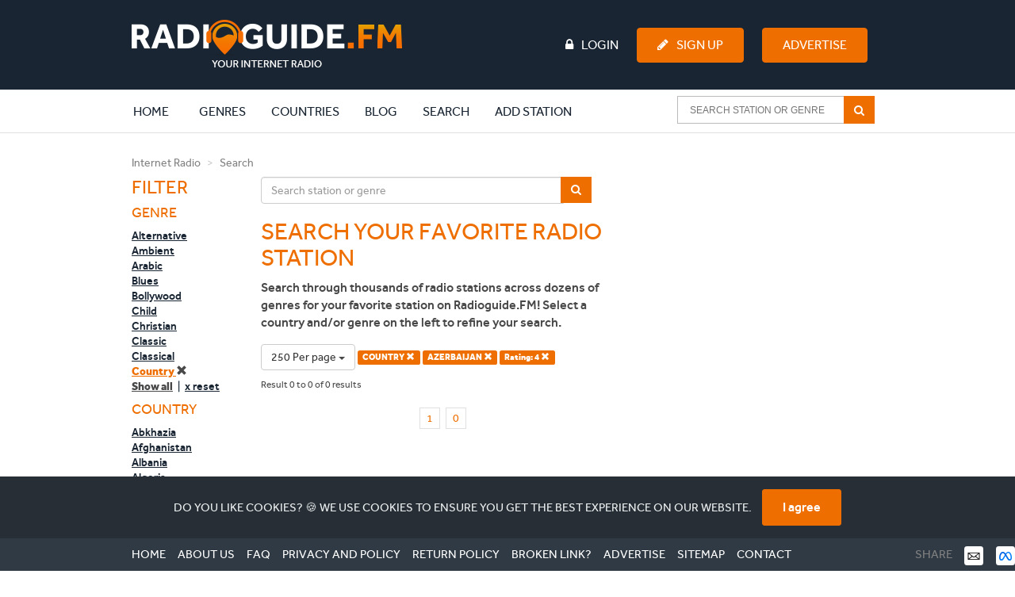

--- FILE ---
content_type: text/html; charset=UTF-8
request_url: https://www.radioguide.fm/search/index?country=azerbaijan&genre=country&rating=4&limit=250
body_size: 9290
content:
<!DOCTYPE html>
<!--[if IE 8 ]>
<html class="ie8" itemscope itemtype="http://schema.org/WebPage"><![endif]-->
<!--[if IE 9 ]>
<html class="ie9" itemscope itemtype="http://schema.org/WebPage"><![endif]-->
<!--[if IE 10 ]>
<html class="ie10" itemscope itemtype="http://schema.org/WebPage"><![endif]-->

<head>
    <!-- Google tag (gtag.js) -->
    <script async src="https://www.googletagmanager.com/gtag/js?id=G-J69RZEEHYM"></script>
    <script>
        window.dataLayer = window.dataLayer || [];

        function gtag() {
            dataLayer.push(arguments);
        }

        gtag('js', new Date());

        gtag('config', 'G-J69RZEEHYM');
    </script>

    <!-- Global META -->
    <meta http-equiv="Content-Type" content="text/html; charset=utf-8">
    <meta charset="utf-8">
    <meta http-equiv="X-UA-Compatible" content="IE=edge,chrome=1">
    <meta name="apple-itunes-app" content="app-id=587362421">

    <meta name="viewport"
          content="width=device-width, initial-scale=1, maximum-scale=1, user-scalable=no, target-densitydpi=device-dpi">
    <meta name="apple-mobile-web-app-capable" content="yes">

    
    <!-- Page title -->
    <title>Internet radio | Listen to online radio stations | Radioguide.FM</title>

    <!-- Favicon -->
    <link rel="apple-touch-icon" sizes="180x180" href="/apple-touch-icon.png">
    <link rel="icon" type="image/png" sizes="32x32" href="/favicon-32x32.png">
    <link rel="icon" type="image/png" sizes="16x16" href="/favicon-16x16.png">
    <link rel="manifest" href="/manifest.json">
    <link rel="mask-icon" href="/safari-pinned-tab.svg" color="#ee6f00">
    <meta name="msapplication-TileColor" content="#ffffff">
    <meta name="theme-color" content="#ffffff">

    <!-- HTML5 shiv and Respond.js -->
    <!--[if lt IE 9]>
    <script src="https://oss.maxcdn.com/html5shiv/3.7.2/html5shiv.min.js"></script>
    <script src="https://oss.maxcdn.com/respond/1.4.2/respond.min.js"></script>
    <![endif]-->

    <link href="https://www.radioguide.fm/search/index?country=azerbaijan&amp;genre=country" rel="canonical">
<link href="/media/public/css/main.css?v=1764283984" rel="stylesheet">
<link href="/media/public/css/logos.css?v=1768919675" rel="stylesheet">
    <!-- Semantic data -->
    <meta itemprop="name" content="Radioguide.FM - Listen to online radio stations in your genre">
    <meta itemprop="description"
          content="Listen to online radio stations in your favourite genre. Select your genre and listen. In each genre we have selected the most popular radio stations. Just click and listen. Your internet radio.">
    <!-- 74fc94b280a53c34 -->
</head>
<body>
<header>
    <!-- Full width background -->
    <div id="headerbg" class="hidden-xs">
        <div class="container">
            <div class="row">
                <div class="col-md-12">
                    <div class="row">
                        <div class="col-md-3">
                            <!-- Site logo -->
                            <a href="/" title="Radioguide.fm" class="pull-left"><img
                                        src="/public/img/rg-logo.png" id="header_logo"></a>

                        </div>
                        <div class="col-md-9">
                                                            <ul id="guest" class="pull-left">

                                </ul>
                                                        <ul class="pull-right">
                                                                    <li><a href="/login"><i class="fa fa-lock fa-inverse"
                                                                                      aria-hidden="true"></i>Login</a>
                                    </li>
                                    <li><a href="/user/register" class="btn btn-primary"><i
                                                    class="fa fa-pencil fa-inverse" aria-hidden="true"></i>Sign Up</a>
                                    </li>
                                    <li>
                                        <a href="/advertise" class="btn btn-primary">Advertise</a>
                                    </li>
                                                            </ul>
                        </div>
                    </div>
                </div>
            </div>
        </div>
    </div>
    <nav class="navbar">
        <div class="container">
            <div class="row">
                <div class="col-md-12">
                    <div class="navbar-header">

                        <button type="button" class="navbar-toggle collapsed" style="margin-right: 0px"
                                data-toggle="collapse" data-target="#navbar-collapse-1" aria-expanded="false">
                            <span class="sr-only">Toggle navigation</span>
                            <span class="icon-bar"></span>
                            <span class="icon-bar"></span>
                            <span class="icon-bar"></span>
                        </button>
                        <a class="navbar-brand visible-xs" rel="home" href="/" title="Radioguide.fm"
                           style="padding: 0px; margin-top: 10px; height: 0px;">
                            <img src="/img/radioguidelogo.png" class="img-responsive" style="width: 220px">
                        </a>
                    </div>
                    <div class="collapse navbar-collapse" id="navbar-collapse-1">
                        <a href="/">
                            <div class="rg-icon" style="margin-left: -85px; opacity: 0; margin-top: 3px;"></div>
                        </a>
                        <ul class="nav navbar-nav">
                            <li class="active"><a href="/">Home <span
                                            class="sr-only">(current)</span></a></li>
                            <li class="clearfix expand"><a href="/genre"
                                                           class="extra clearfix">Genres</a>
                                <div class="clearfix second">
                                    <div><p>Most popular genres:</p></div>
                                    <ul class="clearfix">
                                                                                    <li class="genre">
                                                <a href="/search/index?genre=pop">
                                                    <img src="/uploads/images/genre/pop.jpg" alt="Pop">
                                                    <p>Pop</p>
                                                    <div>
                                                        <i class="fa fa-music"></i>4301                                                    </div>
                                                </a>
                                            </li>
                                                                                    <li class="genre">
                                                <a href="/search/index?genre=rock">
                                                    <img src="/uploads/images/genre/rock.jpg" alt="Rock">
                                                    <p>Rock</p>
                                                    <div>
                                                        <i class="fa fa-music"></i>2325                                                    </div>
                                                </a>
                                            </li>
                                                                                    <li class="genre">
                                                <a href="/search/index?genre=top-40">
                                                    <img src="/uploads/images/genre/top-40.jpg" alt="Top 40">
                                                    <p>Top 40</p>
                                                    <div>
                                                        <i class="fa fa-music"></i>2217                                                    </div>
                                                </a>
                                            </li>
                                                                                    <li class="genre">
                                                <a href="/search/index?genre=hits">
                                                    <img src="/uploads/images/genre/hits.jpg" alt="Hits">
                                                    <p>Hits</p>
                                                    <div>
                                                        <i class="fa fa-music"></i>2021                                                    </div>
                                                </a>
                                            </li>
                                                                                    <li class="genre">
                                                <a href="/search/index?genre=oldies">
                                                    <img src="/uploads/images/genre/oldies.jpg" alt="Oldies">
                                                    <p>Oldies</p>
                                                    <div>
                                                        <i class="fa fa-music"></i>1752                                                    </div>
                                                </a>
                                            </li>
                                                                                    <li class="genre">
                                                <a href="/search/index?genre=dance">
                                                    <img src="/uploads/images/genre/dance.jpg" alt="Dance">
                                                    <p>Dance</p>
                                                    <div>
                                                        <i class="fa fa-music"></i>1744                                                    </div>
                                                </a>
                                            </li>
                                                                                    <li class="genre">
                                                <a href="/search/index?genre=talk">
                                                    <img src="/uploads/images/genre/talk.jpg" alt="Talk">
                                                    <p>Talk</p>
                                                    <div>
                                                        <i class="fa fa-music"></i>1618                                                    </div>
                                                </a>
                                            </li>
                                                                                    <li class="genre">
                                                <a href="/search/index?genre=news">
                                                    <img src="/uploads/images/genre/news.jpg" alt="News">
                                                    <p>News</p>
                                                    <div>
                                                        <i class="fa fa-music"></i>1316                                                    </div>
                                                </a>
                                            </li>
                                                                                    <li class="genre">
                                                <a href="/search/index?genre=classic">
                                                    <img src="/uploads/images/genre/classic.jpg" alt="Classic">
                                                    <p>Classic</p>
                                                    <div>
                                                        <i class="fa fa-music"></i>947                                                    </div>
                                                </a>
                                            </li>
                                                                                    <li class="genre">
                                                <a href="/search/index?genre=house">
                                                    <img src="/uploads/images/genre/house.jpg" alt="House">
                                                    <p>House</p>
                                                    <div>
                                                        <i class="fa fa-music"></i>914                                                    </div>
                                                </a>
                                            </li>
                                                                            </ul>
                                    <div class="clearfix"><a href="/genre">Show all genres</a>
                                    </div>
                                </div>
                            </li>
                            <li class="clearfix expand"><a href="/countries"
                                                           class="extra clearfix">Countries</a>
                                <div class="clearfix second">
                                    <div><p>Most popular countries:</p></div>
                                    <ul class="clearfix">
                                                                                    <li class="country">
                                                <a href="/internet-radio-united-states">
                                                    <img src="/uploads/images/region/united-states.jpg" alt="United States">
                                                    <p>United States</p>
                                                    <div>
                                                        <i class="fa fa-music"></i>4171                                                    </div>
                                                </a>
                                            </li>
                                                                                    <li class="country">
                                                <a href="/internet-radio-france">
                                                    <img src="/uploads/images/region/france.jpg" alt="France">
                                                    <p>France</p>
                                                    <div>
                                                        <i class="fa fa-music"></i>1047                                                    </div>
                                                </a>
                                            </li>
                                                                                    <li class="country">
                                                <a href="/internet-radio-england">
                                                    <img src="/uploads/images/region/england.jpg" alt="England">
                                                    <p>England</p>
                                                    <div>
                                                        <i class="fa fa-music"></i>842                                                    </div>
                                                </a>
                                            </li>
                                                                                    <li class="country">
                                                <a href="/internet-radio-nederland">
                                                    <img src="/uploads/images/region/nederland.jpg" alt="Nederland">
                                                    <p>Nederland</p>
                                                    <div>
                                                        <i class="fa fa-music"></i>707                                                    </div>
                                                </a>
                                            </li>
                                                                                    <li class="country">
                                                <a href="/internet-radio-deutschland">
                                                    <img src="/uploads/images/region/deutschland.jpg" alt="Deutschland">
                                                    <p>Deutschland</p>
                                                    <div>
                                                        <i class="fa fa-music"></i>647                                                    </div>
                                                </a>
                                            </li>
                                                                                    <li class="country">
                                                <a href="/internet-radio-canada">
                                                    <img src="/uploads/images/region/canada.jpg" alt="Canada">
                                                    <p>Canada</p>
                                                    <div>
                                                        <i class="fa fa-music"></i>530                                                    </div>
                                                </a>
                                            </li>
                                                                                    <li class="country">
                                                <a href="/internet-radio-espana">
                                                    <img src="/uploads/images/region/espana.jpg" alt="Espana">
                                                    <p>Espana</p>
                                                    <div>
                                                        <i class="fa fa-music"></i>469                                                    </div>
                                                </a>
                                            </li>
                                                                                    <li class="country">
                                                <a href="/internet-radio-italia">
                                                    <img src="/uploads/images/region/italia.jpg" alt="Italia">
                                                    <p>Italia</p>
                                                    <div>
                                                        <i class="fa fa-music"></i>440                                                    </div>
                                                </a>
                                            </li>
                                                                                    <li class="country">
                                                <a href="/internet-radio-brasil">
                                                    <img src="/uploads/images/region/brasil.jpg" alt="Brasil">
                                                    <p>Brasil</p>
                                                    <div>
                                                        <i class="fa fa-music"></i>347                                                    </div>
                                                </a>
                                            </li>
                                                                                    <li class="country">
                                                <a href="/internet-radio-belgie">
                                                    <img src="/uploads/images/region/belgie.jpg" alt="Belgie">
                                                    <p>Belgie</p>
                                                    <div>
                                                        <i class="fa fa-music"></i>301                                                    </div>
                                                </a>
                                            </li>
                                                                            </ul>
                                    <div class="clearfix"><a href="/countries">Show all
                                            countries</a></div>
                                </div>
                            </li>
                            <li class="clearfix expand"><a href="/blog"
                                                           class="extra clearfix">Blog</a>
                                <div class="clearfix second">
                                    <div><p>Latest blogs:</p></div>
                                    <ul class="clearfix">
                                                                                    <li class="genre">
                                                <a href="/blog/what-is-an-ep-in-music-meaning-length-and-why-artists-still-release-them">
                                                    <img src="/uploads/images/blog/EP plaat-2.jpg" alt="What Is an EP in Music? Meaning, Length, and Why Artists Still Release Them">
                                                    <p>What Is an EP in Music? Meaning, Length, and Why Artists Still Release Them</p>
                                                </a>
                                            </li>
                                                                                    <li class="genre">
                                                <a href="/blog/what-is-indie-music-a-human-take-on-sound-freedom-and-identity">
                                                    <img src="/uploads/images/blog/Vinyl plates - Indie music-3.jpg" alt="What Is Indie Music? A Human Take on Sound, Freedom, and Identity">
                                                    <p>What Is Indie Music? A Human Take on Sound, Freedom, and Identity</p>
                                                </a>
                                            </li>
                                                                                    <li class="genre">
                                                <a href="/blog/michael-jordan-net-worth-how-the-nba-legend-built-a-multi-billion-dollar-empire">
                                                    <img src="/uploads/images/blog/Michael Jordan net worth-2.jpg" alt="Michael Jordan Net Worth: How the NBA Legend Built a Multi-Billion Dollar Empire">
                                                    <p>Michael Jordan Net Worth: How the NBA Legend Built a Multi-Billion Dollar Empire</p>
                                                </a>
                                            </li>
                                                                                    <li class="genre">
                                                <a href="/blog/mexican-music-genres-artists-and-the-sounds-shaping-a-global-movement">
                                                    <img src="/uploads/images/blog/Mexican Music-2.jpg" alt="Mexican Music: Genres, Artists, and the Sounds Shaping a Global Movement">
                                                    <p>Mexican Music: Genres, Artists, and the Sounds Shaping a Global Movement</p>
                                                </a>
                                            </li>
                                                                                    <li class="genre">
                                                <a href="/blog/ishowspeed-net-worth-how-speed-turned-chaos-into-millions">
                                                    <img src="/uploads/images/blog/Ishowspeed net worth-2.png" alt="IShowSpeed Net Worth: How Speed Turned Chaos Into Millions">
                                                    <p>IShowSpeed Net Worth: How Speed Turned Chaos Into Millions</p>
                                                </a>
                                            </li>
                                                                                    <li class="genre">
                                                <a href="/blog/new-year-s-resolutions-the-ones-people-actually-keep-and-why-most-fail">
                                                    <img src="/uploads/images/blog/New Year's resolutions-3.jpg" alt="New Year’s Resolutions: The Ones People Actually Keep (And Why Most Fail)">
                                                    <p>New Year’s Resolutions: The Ones People Actually Keep (And Why Most Fail)</p>
                                                </a>
                                            </li>
                                                                                    <li class="genre">
                                                <a href="/blog/why-is-personal-data-privacy-important-in-a-world-of-constant-tracking">
                                                    <img src="/uploads/images/blog/tech-daily-CXklL5ca71w-unsplash.jpg" alt="Why Is Personal Data Privacy Important in a World of Constant Tracking">
                                                    <p>Why Is Personal Data Privacy Important in a World of Constant Tracking</p>
                                                </a>
                                            </li>
                                                                                    <li class="genre">
                                                <a href="/blog/most-checked-vins-of-2025-models-with-hidden-red-flags">
                                                    <img src="/uploads/images/blog/arw-zero--ftcb33tAgs-unsplash-2.jpg" alt="Most-Checked VINs of 2025: Models with Hidden Red Flags">
                                                    <p>Most-Checked VINs of 2025: Models with Hidden Red Flags</p>
                                                </a>
                                            </li>
                                                                                    <li class="genre">
                                                <a href="/blog/hoe-ziet-de-toekomst-van-seo-eruit">
                                                    <img src="/uploads/images/blog/De toekomst van SEO.jpg" alt="Hoe ziet de toekomst van SEO eruit?">
                                                    <p>Hoe ziet de toekomst van SEO eruit?</p>
                                                </a>
                                            </li>
                                                                                    <li class="genre">
                                                <a href="/blog/jelly-roll-s-extreme-weight-loss-explained-i-could-feel-myself-dying">
                                                    <img src="/uploads/images/blog/Jelly Roll weight loss-2.jpg" alt="Jelly Roll’s Extreme Weight Loss Explained: “I Could Feel Myself Dying”">
                                                    <p>Jelly Roll’s Extreme Weight Loss Explained: “I Could Feel Myself Dying”</p>
                                                </a>
                                            </li>
                                                                            </ul>
                                    <div class="clearfix"><a href="/blog">Show all blogs</a>
                                    </div>
                                </div>
                            </li>
                            <li><a href="/search/index">Search</a></li>
                                                            <li><a href="/add-station">Add station</a></li>
                                                    </ul>
                        <!-- begin AutoComplete search-->
                        <form class="navbar-form navbar-right clearfix" method="get"
                              action="/search/index">
                            <div class="ui-widget">
                                <input id="SearchAutocompleteHeader" name="searchtext"
                                       placeholder="Search station or genre">
                                <span class="input-group-btn">
                                    <button type="submit"
                                            class="btn btn-default btn-md" >
                                        <i class="fa fa-search fa-inverse" aria-hidden="true"></i>
                                    </button>
                                </span>
                            </div>
                        </form>
                        <ul class="nav navbar-nav header-items">
                                                            <li><a href="/login"><i class="fa fa-lock "
                                                                                  aria-hidden="true"></i> Login</a></li>
                                <li><a href="/user/register"><i class="fa fa-pencil"
                                                                                     aria-hidden="true"></i> Sign Up</a>
                                </li>
                                                    </ul>
                    </div>
                </div>
            </div>
        </div>
    </nav>
</header>

<body>

<div class="container">
    <div class="row">
        <div class="col-md-12">
            <ol class="breadcrumb">
                <li><a href="/" title="Internet Radio">Internet Radio</a></li>
                <li class="active">Search</li>
            </ol>
        </div>
    </div>
    <div class="row">

        <aside class="col-md-2 col-sm-3">
            <div>
                <button type='button' id='filterButton' class='btn btn-default visible-xs'>
                    <i class='fa fa-filter pull-right' aria-hidden='true'></i>
                </button>
                <h3>Filter</h3>

                <!-- Filter list -->
                <div class="messagepop pop hidden-lg hidden-md hidden-sm">
                    <div>
                        <h4>Genre</h4>
                        <ul>
                                                                <li>
                                        <a href="/search/index?country=azerbaijan&genre=alternative&rating=4&limit=250" >Alternative</a>
                                    </li>
                                                                    <li>
                                        <a href="/search/index?country=azerbaijan&genre=ambient&rating=4&limit=250" >Ambient</a>
                                    </li>
                                                                    <li>
                                        <a href="/search/index?country=azerbaijan&genre=arabic&rating=4&limit=250" >Arabic</a>
                                    </li>
                                                                    <li>
                                        <a href="/search/index?country=azerbaijan&genre=blues&rating=4&limit=250" >Blues</a>
                                    </li>
                                                                    <li>
                                        <a href="/search/index?country=azerbaijan&genre=bollywood&rating=4&limit=250" >Bollywood</a>
                                    </li>
                                                                    <li>
                                        <a href="/search/index?country=azerbaijan&genre=child&rating=4&limit=250" >Child</a>
                                    </li>
                                                                    <li>
                                        <a href="/search/index?country=azerbaijan&genre=christian&rating=4&limit=250" >Christian</a>
                                    </li>
                                                                    <li>
                                        <a href="/search/index?country=azerbaijan&genre=classic&rating=4&limit=250" >Classic</a>
                                    </li>
                                                                    <li>
                                        <a href="/search/index?country=azerbaijan&genre=classical&rating=4&limit=250" >Classical</a>
                                    </li>
                                                                    <li>
                                        <a href="/search/index?country=azerbaijan&rating=4&limit=250" class="active">Country <i class="glyphicon glyphicon-remove"></i></a>
                                    </li>
                                                        </ul>
                        <ul class="more" id="menu1">
                                                                <li>
                                        <a href="/search/index?country=azerbaijan&genre=disco&rating=4&limit=250" >Disco</a>
                                    </li>
                                                                    <li>
                                        <a href="/search/index?country=azerbaijan&genre=drum-n-bass&rating=4&limit=250" >Drum n Bass</a>
                                    </li>
                                                                    <li>
                                        <a href="/search/index?country=azerbaijan&genre=folk&rating=4&limit=250" >Folk</a>
                                    </li>
                                                                    <li>
                                        <a href="/search/index?country=azerbaijan&genre=gospel&rating=4&limit=250" >Gospel</a>
                                    </li>
                                                                    <li>
                                        <a href="/search/index?country=azerbaijan&genre=groove&rating=4&limit=250" >Groove</a>
                                    </li>
                                                                    <li>
                                        <a href="/search/index?country=azerbaijan&genre=hardstyle&rating=4&limit=250" >Hardstyle</a>
                                    </li>
                                                                    <li>
                                        <a href="/search/index?country=azerbaijan&genre=hindi&rating=4&limit=250" >Hindi</a>
                                    </li>
                                                                    <li>
                                        <a href="/search/index?country=azerbaijan&genre=hip-hop&rating=4&limit=250" >Hip Hop</a>
                                    </li>
                                                                    <li>
                                        <a href="/search/index?country=azerbaijan&genre=hits&rating=4&limit=250" >Hits</a>
                                    </li>
                                                                    <li>
                                        <a href="/search/index?country=azerbaijan&genre=house&rating=4&limit=250" >House</a>
                                    </li>
                                                                    <li>
                                        <a href="/search/index?country=azerbaijan&genre=indie&rating=4&limit=250" >Indie</a>
                                    </li>
                                                                    <li>
                                        <a href="/search/index?country=azerbaijan&genre=jazz&rating=4&limit=250" >Jazz</a>
                                    </li>
                                                                    <li>
                                        <a href="/search/index?country=azerbaijan&genre=jewish&rating=4&limit=250" >Jewish</a>
                                    </li>
                                                                    <li>
                                        <a href="/search/index?country=azerbaijan&genre=latino&rating=4&limit=250" >Latino</a>
                                    </li>
                                                                    <li>
                                        <a href="/search/index?country=azerbaijan&genre=local&rating=4&limit=250" >Local</a>
                                    </li>
                                                                    <li>
                                        <a href="/search/index?country=azerbaijan&genre=lounge&rating=4&limit=250" >Lounge</a>
                                    </li>
                                                                    <li>
                                        <a href="/search/index?country=azerbaijan&genre=metal&rating=4&limit=250" >Metal</a>
                                    </li>
                                                                    <li>
                                        <a href="/search/index?country=azerbaijan&genre=news&rating=4&limit=250" >News</a>
                                    </li>
                                                                    <li>
                                        <a href="/search/index?country=azerbaijan&genre=oldies&rating=4&limit=250" >Oldies</a>
                                    </li>
                                                                    <li>
                                        <a href="/search/index?country=azerbaijan&genre=pop&rating=4&limit=250" >Pop</a>
                                    </li>
                                                                    <li>
                                        <a href="/search/index?country=azerbaijan&genre=punk&rating=4&limit=250" >Punk</a>
                                    </li>
                                                                    <li>
                                        <a href="/search/index?country=azerbaijan&genre=r-n-b&rating=4&limit=250" >R n B</a>
                                    </li>
                                                                    <li>
                                        <a href="/search/index?country=azerbaijan&genre=reggae&rating=4&limit=250" >Reggae</a>
                                    </li>
                                                                    <li>
                                        <a href="/search/index?country=azerbaijan&genre=religious&rating=4&limit=250" >Religious</a>
                                    </li>
                                                                    <li>
                                        <a href="/search/index?country=azerbaijan&genre=rock&rating=4&limit=250" >Rock</a>
                                    </li>
                                                                    <li>
                                        <a href="/search/index?country=azerbaijan&genre=salsa&rating=4&limit=250" >Salsa</a>
                                    </li>
                                                                    <li>
                                        <a href="/search/index?country=azerbaijan&genre=schlager&rating=4&limit=250" >Schlager</a>
                                    </li>
                                                                    <li>
                                        <a href="/search/index?country=azerbaijan&genre=soul&rating=4&limit=250" >Soul</a>
                                    </li>
                                                                    <li>
                                        <a href="/search/index?country=azerbaijan&genre=sports&rating=4&limit=250" >Sports</a>
                                    </li>
                                                                    <li>
                                        <a href="/search/index?country=azerbaijan&genre=talk&rating=4&limit=250" >Talk</a>
                                    </li>
                                                                    <li>
                                        <a href="/search/index?country=azerbaijan&genre=techno&rating=4&limit=250" >Techno</a>
                                    </li>
                                                                    <li>
                                        <a href="/search/index?country=azerbaijan&genre=top-40&rating=4&limit=250" >Top 40</a>
                                    </li>
                                                                    <li>
                                        <a href="/search/index?country=azerbaijan&genre=trance&rating=4&limit=250" >Trance</a>
                                    </li>
                                                                    <li>
                                        <a href="/search/index?country=azerbaijan&genre=urban&rating=4&limit=250" >Urban</a>
                                    </li>
                                                        </ul>
                        <div>
                            <p onclick="toggleMenuID(1);" class="show-all">Show all</p>
                            <span>&nbsp;|&nbsp;</span>
                            <a href="/search/index?country=azerbaijan&rating=4&limit=250" class="reset">x reset</a>
                        </div>
                    </div>
                    <div>
                        <h4>Country</h4>
                        <ul>
                                                                <li>
                                        <a href="/search/index?country=abkhazia&genre=country&rating=4&limit=250" >Abkhazia</a>
                                    </li>
                                                                    <li>
                                        <a href="/search/index?country=afghanistan&genre=country&rating=4&limit=250" >Afghanistan</a>
                                    </li>
                                                                    <li>
                                        <a href="/search/index?country=albania&genre=country&rating=4&limit=250" >Albania</a>
                                    </li>
                                                                    <li>
                                        <a href="/search/index?country=algeria&genre=country&rating=4&limit=250" >Algeria</a>
                                    </li>
                                                                    <li>
                                        <a href="/search/index?country=america&genre=country&rating=4&limit=250" >America</a>
                                    </li>
                                                                    <li>
                                        <a href="/search/index?country=andorra&genre=country&rating=4&limit=250" >Andorra</a>
                                    </li>
                                                                    <li>
                                        <a href="/search/index?country=angola&genre=country&rating=4&limit=250" >Angola</a>
                                    </li>
                                                                    <li>
                                        <a href="/search/index?country=antigua-and-barbuda&genre=country&rating=4&limit=250" >Antigua and Barbuda</a>
                                    </li>
                                                                    <li>
                                        <a href="/search/index?country=argentina&genre=country&rating=4&limit=250" >Argentina</a>
                                    </li>
                                                                    <li>
                                        <a href="/search/index?country=armenia&genre=country&rating=4&limit=250" >Armenia</a>
                                    </li>
                                                        </ul>
                        <ul class="more" id="menu2">
                                                                <li>
                                        <a href="/search/index?genre=country&rating=4&limit=250" class="active">Azerbaijan <i class="glyphicon glyphicon-remove"></i></a>
                                    </li>
                                                                    <li>
                                        <a href="/search/index?country=bahamas-the&genre=country&rating=4&limit=250" >Bahamas, The</a>
                                    </li>
                                                                    <li>
                                        <a href="/search/index?country=bahrain&genre=country&rating=4&limit=250" >Bahrain</a>
                                    </li>
                                                                    <li>
                                        <a href="/search/index?country=bangladesh&genre=country&rating=4&limit=250" >Bangladesh</a>
                                    </li>
                                                                    <li>
                                        <a href="/search/index?country=barbados&genre=country&rating=4&limit=250" >Barbados</a>
                                    </li>
                                                                    <li>
                                        <a href="/search/index?country=belarus&genre=country&rating=4&limit=250" >Belarus</a>
                                    </li>
                                                                    <li>
                                        <a href="/search/index?country=belgie&genre=country&rating=4&limit=250" >Belgie</a>
                                    </li>
                                                                    <li>
                                        <a href="/search/index?country=belize&genre=country&rating=4&limit=250" >Belize</a>
                                    </li>
                                                                    <li>
                                        <a href="/search/index?country=benin&genre=country&rating=4&limit=250" >Benin</a>
                                    </li>
                                                                    <li>
                                        <a href="/search/index?country=bhutan&genre=country&rating=4&limit=250" >Bhutan</a>
                                    </li>
                                                                    <li>
                                        <a href="/search/index?country=bolivia&genre=country&rating=4&limit=250" >Bolivia</a>
                                    </li>
                                                                    <li>
                                        <a href="/search/index?country=bosnia-and-herzegovina&genre=country&rating=4&limit=250" >Bosnia and Herzegovina</a>
                                    </li>
                                                                    <li>
                                        <a href="/search/index?country=botswana&genre=country&rating=4&limit=250" >Botswana</a>
                                    </li>
                                                                    <li>
                                        <a href="/search/index?country=brasil&genre=country&rating=4&limit=250" >Brasil</a>
                                    </li>
                                                                    <li>
                                        <a href="/search/index?country=brunei&genre=country&rating=4&limit=250" >Brunei</a>
                                    </li>
                                                                    <li>
                                        <a href="/search/index?country=bulgaria&genre=country&rating=4&limit=250" >Bulgaria</a>
                                    </li>
                                                                    <li>
                                        <a href="/search/index?country=burkina-faso&genre=country&rating=4&limit=250" >Burkina Faso</a>
                                    </li>
                                                                    <li>
                                        <a href="/search/index?country=burma&genre=country&rating=4&limit=250" >Burma</a>
                                    </li>
                                                                    <li>
                                        <a href="/search/index?country=burundi&genre=country&rating=4&limit=250" >Burundi</a>
                                    </li>
                                                                    <li>
                                        <a href="/search/index?country=cambodia&genre=country&rating=4&limit=250" >Cambodia</a>
                                    </li>
                                                                    <li>
                                        <a href="/search/index?country=cameroon&genre=country&rating=4&limit=250" >Cameroon</a>
                                    </li>
                                                                    <li>
                                        <a href="/search/index?country=canada&genre=country&rating=4&limit=250" >Canada</a>
                                    </li>
                                                                    <li>
                                        <a href="/search/index?country=cape-verde&genre=country&rating=4&limit=250" >Cape Verde</a>
                                    </li>
                                                                    <li>
                                        <a href="/search/index?country=central-african-republic&genre=country&rating=4&limit=250" >Central African Republic</a>
                                    </li>
                                                                    <li>
                                        <a href="/search/index?country=ceska-republika&genre=country&rating=4&limit=250" >Ceska republika</a>
                                    </li>
                                                                    <li>
                                        <a href="/search/index?country=chad&genre=country&rating=4&limit=250" >Chad</a>
                                    </li>
                                                                    <li>
                                        <a href="/search/index?country=chile&genre=country&rating=4&limit=250" >Chile</a>
                                    </li>
                                                                    <li>
                                        <a href="/search/index?country=china&genre=country&rating=4&limit=250" >China</a>
                                    </li>
                                                                    <li>
                                        <a href="/search/index?country=colombia&genre=country&rating=4&limit=250" >Colombia</a>
                                    </li>
                                                                    <li>
                                        <a href="/search/index?country=comoros&genre=country&rating=4&limit=250" >Comoros</a>
                                    </li>
                                                                    <li>
                                        <a href="/search/index?country=congo&genre=country&rating=4&limit=250" >Congo</a>
                                    </li>
                                                                    <li>
                                        <a href="/search/index?country=congo-republic-of-the&genre=country&rating=4&limit=250" >Congo, Republic of the</a>
                                    </li>
                                                                    <li>
                                        <a href="/search/index?country=cook-islands&genre=country&rating=4&limit=250" >Cook Islands</a>
                                    </li>
                                                                    <li>
                                        <a href="/search/index?country=costa-rica&genre=country&rating=4&limit=250" >Costa Rica</a>
                                    </li>
                                                                    <li>
                                        <a href="/search/index?country=cuba&genre=country&rating=4&limit=250" >Cuba</a>
                                    </li>
                                                                    <li>
                                        <a href="/search/index?country=curacao&genre=country&rating=4&limit=250" >Curacao</a>
                                    </li>
                                                                    <li>
                                        <a href="/search/index?country=cyprus&genre=country&rating=4&limit=250" >Cyprus</a>
                                    </li>
                                                                    <li>
                                        <a href="/search/index?country=danmark&genre=country&rating=4&limit=250" >Danmark</a>
                                    </li>
                                                                    <li>
                                        <a href="/search/index?country=deutschland&genre=country&rating=4&limit=250" >Deutschland</a>
                                    </li>
                                                                    <li>
                                        <a href="/search/index?country=djibouti&genre=country&rating=4&limit=250" >Djibouti</a>
                                    </li>
                                                                    <li>
                                        <a href="/search/index?country=dominica&genre=country&rating=4&limit=250" >Dominica</a>
                                    </li>
                                                                    <li>
                                        <a href="/search/index?country=dominican-republic&genre=country&rating=4&limit=250" >Dominican Republic</a>
                                    </li>
                                                                    <li>
                                        <a href="/search/index?country=east-timor&genre=country&rating=4&limit=250" >East Timor</a>
                                    </li>
                                                                    <li>
                                        <a href="/search/index?country=ecuador&genre=country&rating=4&limit=250" >Ecuador</a>
                                    </li>
                                                                    <li>
                                        <a href="/search/index?country=egypt&genre=country&rating=4&limit=250" >Egypt</a>
                                    </li>
                                                                    <li>
                                        <a href="/search/index?country=el-salvador&genre=country&rating=4&limit=250" >El Salvador</a>
                                    </li>
                                                                    <li>
                                        <a href="/search/index?country=england&genre=country&rating=4&limit=250" >England</a>
                                    </li>
                                                                    <li>
                                        <a href="/search/index?country=equatorial-guinea&genre=country&rating=4&limit=250" >Equatorial Guinea</a>
                                    </li>
                                                                    <li>
                                        <a href="/search/index?country=eritrea&genre=country&rating=4&limit=250" >Eritrea</a>
                                    </li>
                                                                    <li>
                                        <a href="/search/index?country=espana&genre=country&rating=4&limit=250" >Espana</a>
                                    </li>
                                                                    <li>
                                        <a href="/search/index?country=estonia&genre=country&rating=4&limit=250" >Estonia</a>
                                    </li>
                                                                    <li>
                                        <a href="/search/index?country=ethiopia&genre=country&rating=4&limit=250" >Ethiopia</a>
                                    </li>
                                                                    <li>
                                        <a href="/search/index?country=falkan-islands&genre=country&rating=4&limit=250" >Falkan Islands</a>
                                    </li>
                                                                    <li>
                                        <a href="/search/index?country=fiji&genre=country&rating=4&limit=250" >Fiji</a>
                                    </li>
                                                                    <li>
                                        <a href="/search/index?country=france&genre=country&rating=4&limit=250" >France</a>
                                    </li>
                                                                    <li>
                                        <a href="/search/index?country=gabon&genre=country&rating=4&limit=250" >Gabon</a>
                                    </li>
                                                                    <li>
                                        <a href="/search/index?country=gambia-the&genre=country&rating=4&limit=250" >Gambia, The</a>
                                    </li>
                                                                    <li>
                                        <a href="/search/index?country=georgia&genre=country&rating=4&limit=250" >Georgia</a>
                                    </li>
                                                                    <li>
                                        <a href="/search/index?country=ghana&genre=country&rating=4&limit=250" >Ghana</a>
                                    </li>
                                                                    <li>
                                        <a href="/search/index?country=greece&genre=country&rating=4&limit=250" >Greece</a>
                                    </li>
                                                                    <li>
                                        <a href="/search/index?country=grenada&genre=country&rating=4&limit=250" >Grenada</a>
                                    </li>
                                                                    <li>
                                        <a href="/search/index?country=guatemala&genre=country&rating=4&limit=250" >Guatemala</a>
                                    </li>
                                                                    <li>
                                        <a href="/search/index?country=guinea&genre=country&rating=4&limit=250" >Guinea</a>
                                    </li>
                                                                    <li>
                                        <a href="/search/index?country=guinea-bissau&genre=country&rating=4&limit=250" >Guinea-Bissau</a>
                                    </li>
                                                                    <li>
                                        <a href="/search/index?country=guyana&genre=country&rating=4&limit=250" >Guyana</a>
                                    </li>
                                                                    <li>
                                        <a href="/search/index?country=haiti&genre=country&rating=4&limit=250" >Haiti</a>
                                    </li>
                                                                    <li>
                                        <a href="/search/index?country=honduras&genre=country&rating=4&limit=250" >Honduras</a>
                                    </li>
                                                                    <li>
                                        <a href="/search/index?country=hong-kong&genre=country&rating=4&limit=250" >Hong Kong</a>
                                    </li>
                                                                    <li>
                                        <a href="/search/index?country=hrvatska&genre=country&rating=4&limit=250" >Hrvatska</a>
                                    </li>
                                                                    <li>
                                        <a href="/search/index?country=hungaria&genre=country&rating=4&limit=250" >Hungaria</a>
                                    </li>
                                                                    <li>
                                        <a href="/search/index?country=india&genre=country&rating=4&limit=250" >India</a>
                                    </li>
                                                                    <li>
                                        <a href="/search/index?country=indonesia&genre=country&rating=4&limit=250" >Indonesia</a>
                                    </li>
                                                                    <li>
                                        <a href="/search/index?country=iran&genre=country&rating=4&limit=250" >Iran</a>
                                    </li>
                                                                    <li>
                                        <a href="/search/index?country=iraq&genre=country&rating=4&limit=250" >Iraq</a>
                                    </li>
                                                                    <li>
                                        <a href="/search/index?country=ireland&genre=country&rating=4&limit=250" >Ireland</a>
                                    </li>
                                                                    <li>
                                        <a href="/search/index?country=island&genre=country&rating=4&limit=250" >Island</a>
                                    </li>
                                                                    <li>
                                        <a href="/search/index?country=israel&genre=country&rating=4&limit=250" >Israel</a>
                                    </li>
                                                                    <li>
                                        <a href="/search/index?country=italia&genre=country&rating=4&limit=250" >Italia</a>
                                    </li>
                                                                    <li>
                                        <a href="/search/index?country=ivory-coast&genre=country&rating=4&limit=250" >Ivory Coast</a>
                                    </li>
                                                                    <li>
                                        <a href="/search/index?country=jamaica&genre=country&rating=4&limit=250" >Jamaica</a>
                                    </li>
                                                                    <li>
                                        <a href="/search/index?country=japan&genre=country&rating=4&limit=250" >Japan</a>
                                    </li>
                                                                    <li>
                                        <a href="/search/index?country=jordan&genre=country&rating=4&limit=250" >Jordan</a>
                                    </li>
                                                                    <li>
                                        <a href="/search/index?country=kazakhstan&genre=country&rating=4&limit=250" >Kazakhstan</a>
                                    </li>
                                                                    <li>
                                        <a href="/search/index?country=kenya&genre=country&rating=4&limit=250" >Kenya</a>
                                    </li>
                                                                    <li>
                                        <a href="/search/index?country=kiribati&genre=country&rating=4&limit=250" >Kiribati</a>
                                    </li>
                                                                    <li>
                                        <a href="/search/index?country=korea-north&genre=country&rating=4&limit=250" >Korea, North</a>
                                    </li>
                                                                    <li>
                                        <a href="/search/index?country=korea-south&genre=country&rating=4&limit=250" >Korea, South</a>
                                    </li>
                                                                    <li>
                                        <a href="/search/index?country=kosovo&genre=country&rating=4&limit=250" >Kosovo</a>
                                    </li>
                                                                    <li>
                                        <a href="/search/index?country=kuwait&genre=country&rating=4&limit=250" >Kuwait</a>
                                    </li>
                                                                    <li>
                                        <a href="/search/index?country=kyrgyzstan&genre=country&rating=4&limit=250" >Kyrgyzstan</a>
                                    </li>
                                                                    <li>
                                        <a href="/search/index?country=laos&genre=country&rating=4&limit=250" >Laos</a>
                                    </li>
                                                                    <li>
                                        <a href="/search/index?country=latvija&genre=country&rating=4&limit=250" >Latvija</a>
                                    </li>
                                                                    <li>
                                        <a href="/search/index?country=lebanon&genre=country&rating=4&limit=250" >Lebanon</a>
                                    </li>
                                                                    <li>
                                        <a href="/search/index?country=lesotho&genre=country&rating=4&limit=250" >Lesotho</a>
                                    </li>
                                                                    <li>
                                        <a href="/search/index?country=liberia&genre=country&rating=4&limit=250" >Liberia</a>
                                    </li>
                                                                    <li>
                                        <a href="/search/index?country=libya&genre=country&rating=4&limit=250" >Libya</a>
                                    </li>
                                                                    <li>
                                        <a href="/search/index?country=liechtenstein&genre=country&rating=4&limit=250" >Liechtenstein</a>
                                    </li>
                                                                    <li>
                                        <a href="/search/index?country=listen-online-radio-the-best-music-of-saint-vincent-and-the-grenadines&genre=country&rating=4&limit=250" >Listen online radio the best music of Saint Vincent and the Grenadines</a>
                                    </li>
                                                                    <li>
                                        <a href="/search/index?country=lithuania&genre=country&rating=4&limit=250" >Lithuania</a>
                                    </li>
                                                                    <li>
                                        <a href="/search/index?country=luxembourg&genre=country&rating=4&limit=250" >Luxembourg</a>
                                    </li>
                                                                    <li>
                                        <a href="/search/index?country=macedonia&genre=country&rating=4&limit=250" >Macedonia</a>
                                    </li>
                                                                    <li>
                                        <a href="/search/index?country=madagascar&genre=country&rating=4&limit=250" >Madagascar</a>
                                    </li>
                                                                    <li>
                                        <a href="/search/index?country=malawi&genre=country&rating=4&limit=250" >Malawi</a>
                                    </li>
                                                                    <li>
                                        <a href="/search/index?country=malaysia&genre=country&rating=4&limit=250" >Malaysia</a>
                                    </li>
                                                                    <li>
                                        <a href="/search/index?country=maldives&genre=country&rating=4&limit=250" >Maldives</a>
                                    </li>
                                                                    <li>
                                        <a href="/search/index?country=mali&genre=country&rating=4&limit=250" >Mali</a>
                                    </li>
                                                                    <li>
                                        <a href="/search/index?country=malta&genre=country&rating=4&limit=250" >Malta</a>
                                    </li>
                                                                    <li>
                                        <a href="/search/index?country=marshall-islands&genre=country&rating=4&limit=250" >Marshall Islands</a>
                                    </li>
                                                                    <li>
                                        <a href="/search/index?country=mauritania&genre=country&rating=4&limit=250" >Mauritania</a>
                                    </li>
                                                                    <li>
                                        <a href="/search/index?country=mauritius&genre=country&rating=4&limit=250" >Mauritius</a>
                                    </li>
                                                                    <li>
                                        <a href="/search/index?country=mexico&genre=country&rating=4&limit=250" >Mexico</a>
                                    </li>
                                                                    <li>
                                        <a href="/search/index?country=micronesia&genre=country&rating=4&limit=250" >Micronesia</a>
                                    </li>
                                                                    <li>
                                        <a href="/search/index?country=moldova&genre=country&rating=4&limit=250" >Moldova</a>
                                    </li>
                                                                    <li>
                                        <a href="/search/index?country=monaco&genre=country&rating=4&limit=250" >Monaco</a>
                                    </li>
                                                                    <li>
                                        <a href="/search/index?country=mongolia&genre=country&rating=4&limit=250" >Mongolia</a>
                                    </li>
                                                                    <li>
                                        <a href="/search/index?country=montenegro&genre=country&rating=4&limit=250" >Montenegro</a>
                                    </li>
                                                                    <li>
                                        <a href="/search/index?country=morocco&genre=country&rating=4&limit=250" >Morocco</a>
                                    </li>
                                                                    <li>
                                        <a href="/search/index?country=mozambique&genre=country&rating=4&limit=250" >Mozambique</a>
                                    </li>
                                                                    <li>
                                        <a href="/search/index?country=nagorno-karabakh&genre=country&rating=4&limit=250" >Nagorno-Karabakh</a>
                                    </li>
                                                                    <li>
                                        <a href="/search/index?country=namibia&genre=country&rating=4&limit=250" >Namibia</a>
                                    </li>
                                                                    <li>
                                        <a href="/search/index?country=nauru&genre=country&rating=4&limit=250" >Nauru</a>
                                    </li>
                                                                    <li>
                                        <a href="/search/index?country=nederland&genre=country&rating=4&limit=250" >Nederland</a>
                                    </li>
                                                                    <li>
                                        <a href="/search/index?country=nepal&genre=country&rating=4&limit=250" >Nepal</a>
                                    </li>
                                                                    <li>
                                        <a href="/search/index?country=new-zealand&genre=country&rating=4&limit=250" >New Zealand</a>
                                    </li>
                                                                    <li>
                                        <a href="/search/index?country=nicaragua&genre=country&rating=4&limit=250" >Nicaragua</a>
                                    </li>
                                                                    <li>
                                        <a href="/search/index?country=niger&genre=country&rating=4&limit=250" >Niger</a>
                                    </li>
                                                                    <li>
                                        <a href="/search/index?country=nigeria&genre=country&rating=4&limit=250" >Nigeria</a>
                                    </li>
                                                                    <li>
                                        <a href="/search/index?country=niue&genre=country&rating=4&limit=250" >Niue</a>
                                    </li>
                                                                    <li>
                                        <a href="/search/index?country=northern-cyprus&genre=country&rating=4&limit=250" >Northern Cyprus</a>
                                    </li>
                                                                    <li>
                                        <a href="/search/index?country=norway&genre=country&rating=4&limit=250" >Norway</a>
                                    </li>
                                                                    <li>
                                        <a href="/search/index?country=oman&genre=country&rating=4&limit=250" >Oman</a>
                                    </li>
                                                                    <li>
                                        <a href="/search/index?country=osterreich&genre=country&rating=4&limit=250" >Osterreich</a>
                                    </li>
                                                                    <li>
                                        <a href="/search/index?country=pakistan&genre=country&rating=4&limit=250" >Pakistan</a>
                                    </li>
                                                                    <li>
                                        <a href="/search/index?country=palau&genre=country&rating=4&limit=250" >Palau</a>
                                    </li>
                                                                    <li>
                                        <a href="/search/index?country=palestine&genre=country&rating=4&limit=250" >Palestine</a>
                                    </li>
                                                                    <li>
                                        <a href="/search/index?country=panama&genre=country&rating=4&limit=250" >Panama</a>
                                    </li>
                                                                    <li>
                                        <a href="/search/index?country=papua-new-guinea&genre=country&rating=4&limit=250" >Papua New Guinea</a>
                                    </li>
                                                                    <li>
                                        <a href="/search/index?country=paraguay&genre=country&rating=4&limit=250" >Paraguay</a>
                                    </li>
                                                                    <li>
                                        <a href="/search/index?country=peru&genre=country&rating=4&limit=250" >Peru</a>
                                    </li>
                                                                    <li>
                                        <a href="/search/index?country=philippines&genre=country&rating=4&limit=250" >Philippines</a>
                                    </li>
                                                                    <li>
                                        <a href="/search/index?country=polska&genre=country&rating=4&limit=250" >Polska</a>
                                    </li>
                                                                    <li>
                                        <a href="/search/index?country=portugal&genre=country&rating=4&limit=250" >Portugal</a>
                                    </li>
                                                                    <li>
                                        <a href="/search/index?country=puerto-rico&genre=country&rating=4&limit=250" >Puerto Rico</a>
                                    </li>
                                                                    <li>
                                        <a href="/search/index?country=qatar&genre=country&rating=4&limit=250" >Qatar</a>
                                    </li>
                                                                    <li>
                                        <a href="/search/index?country=romania&genre=country&rating=4&limit=250" >Romania</a>
                                    </li>
                                                                    <li>
                                        <a href="/search/index?country=russia&genre=country&rating=4&limit=250" >Russia</a>
                                    </li>
                                                                    <li>
                                        <a href="/search/index?country=rwanda&genre=country&rating=4&limit=250" >Rwanda</a>
                                    </li>
                                                                    <li>
                                        <a href="/search/index?country=sahrawi-arab-democratic-republic&genre=country&rating=4&limit=250" >Sahrawi Arab Democratic Republic</a>
                                    </li>
                                                                    <li>
                                        <a href="/search/index?country=saint-kitts-and-nevis&genre=country&rating=4&limit=250" >Saint Kitts and Nevis</a>
                                    </li>
                                                                    <li>
                                        <a href="/search/index?country=saint-lucia&genre=country&rating=4&limit=250" >Saint Lucia</a>
                                    </li>
                                                                    <li>
                                        <a href="/search/index?country=saint-vincent-and-the-grenadines&genre=country&rating=4&limit=250" >Saint Vincent and the Grenadines</a>
                                    </li>
                                                                    <li>
                                        <a href="/search/index?country=samoa&genre=country&rating=4&limit=250" >Samoa</a>
                                    </li>
                                                                    <li>
                                        <a href="/search/index?country=san-marino&genre=country&rating=4&limit=250" >San Marino</a>
                                    </li>
                                                                    <li>
                                        <a href="/search/index?country=saudi-arabia&genre=country&rating=4&limit=250" >Saudi Arabia</a>
                                    </li>
                                                                    <li>
                                        <a href="/search/index?country=senegal&genre=country&rating=4&limit=250" >Senegal</a>
                                    </li>
                                                                    <li>
                                        <a href="/search/index?country=serbia&genre=country&rating=4&limit=250" >Serbia</a>
                                    </li>
                                                                    <li>
                                        <a href="/search/index?country=seychelles&genre=country&rating=4&limit=250" >Seychelles</a>
                                    </li>
                                                                    <li>
                                        <a href="/search/index?country=sierra-leone&genre=country&rating=4&limit=250" >Sierra Leone</a>
                                    </li>
                                                                    <li>
                                        <a href="/search/index?country=singapore&genre=country&rating=4&limit=250" >Singapore</a>
                                    </li>
                                                                    <li>
                                        <a href="/search/index?country=slovakia&genre=country&rating=4&limit=250" >Slovakia</a>
                                    </li>
                                                                    <li>
                                        <a href="/search/index?country=slovenia&genre=country&rating=4&limit=250" >Slovenia</a>
                                    </li>
                                                                    <li>
                                        <a href="/search/index?country=solomon-islands&genre=country&rating=4&limit=250" >Solomon Islands</a>
                                    </li>
                                                                    <li>
                                        <a href="/search/index?country=somalia&genre=country&rating=4&limit=250" >Somalia</a>
                                    </li>
                                                                    <li>
                                        <a href="/search/index?country=somaliland&genre=country&rating=4&limit=250" >Somaliland</a>
                                    </li>
                                                                    <li>
                                        <a href="/search/index?country=south-africa&genre=country&rating=4&limit=250" >South Africa</a>
                                    </li>
                                                                    <li>
                                        <a href="/search/index?country=south-korea&genre=country&rating=4&limit=250" >South Korea</a>
                                    </li>
                                                                    <li>
                                        <a href="/search/index?country=south-ossetia&genre=country&rating=4&limit=250" >South Ossetia</a>
                                    </li>
                                                                    <li>
                                        <a href="/search/index?country=south-sudan&genre=country&rating=4&limit=250" >South Sudan</a>
                                    </li>
                                                                    <li>
                                        <a href="/search/index?country=sri-lanka&genre=country&rating=4&limit=250" >Sri Lanka</a>
                                    </li>
                                                                    <li>
                                        <a href="/search/index?country=sudan&genre=country&rating=4&limit=250" >Sudan</a>
                                    </li>
                                                                    <li>
                                        <a href="/search/index?country=suisse&genre=country&rating=4&limit=250" >Suisse</a>
                                    </li>
                                                                    <li>
                                        <a href="/search/index?country=suomi&genre=country&rating=4&limit=250" >Suomi</a>
                                    </li>
                                                                    <li>
                                        <a href="/search/index?country=suriname&genre=country&rating=4&limit=250" >Suriname</a>
                                    </li>
                                                                    <li>
                                        <a href="/search/index?country=sverige&genre=country&rating=4&limit=250" >Sverige</a>
                                    </li>
                                                                    <li>
                                        <a href="/search/index?country=swaziland&genre=country&rating=4&limit=250" >Swaziland</a>
                                    </li>
                                                                    <li>
                                        <a href="/search/index?country=syria&genre=country&rating=4&limit=250" >Syria</a>
                                    </li>
                                                                    <li>
                                        <a href="/search/index?country=sao-tome-and-principe&genre=country&rating=4&limit=250" >São Tomé and Príncipe</a>
                                    </li>
                                                                    <li>
                                        <a href="/search/index?country=taiwan&genre=country&rating=4&limit=250" >Taiwan</a>
                                    </li>
                                                                    <li>
                                        <a href="/search/index?country=tajikistan&genre=country&rating=4&limit=250" >Tajikistan</a>
                                    </li>
                                                                    <li>
                                        <a href="/search/index?country=tanzania&genre=country&rating=4&limit=250" >Tanzania</a>
                                    </li>
                                                                    <li>
                                        <a href="/search/index?country=thailand&genre=country&rating=4&limit=250" >Thailand</a>
                                    </li>
                                                                    <li>
                                        <a href="/search/index?country=togo&genre=country&rating=4&limit=250" >Togo</a>
                                    </li>
                                                                    <li>
                                        <a href="/search/index?country=tonga&genre=country&rating=4&limit=250" >Tonga</a>
                                    </li>
                                                                    <li>
                                        <a href="/search/index?country=transnistria&genre=country&rating=4&limit=250" >Transnistria</a>
                                    </li>
                                                                    <li>
                                        <a href="/search/index?country=trinidad-and-tobago&genre=country&rating=4&limit=250" >Trinidad and Tobago</a>
                                    </li>
                                                                    <li>
                                        <a href="/search/index?country=tunisia&genre=country&rating=4&limit=250" >Tunisia</a>
                                    </li>
                                                                    <li>
                                        <a href="/search/index?country=turkiye&genre=country&rating=4&limit=250" >Turkiye</a>
                                    </li>
                                                                    <li>
                                        <a href="/search/index?country=turkmenistan&genre=country&rating=4&limit=250" >Turkmenistan</a>
                                    </li>
                                                                    <li>
                                        <a href="/search/index?country=tuvalu&genre=country&rating=4&limit=250" >Tuvalu</a>
                                    </li>
                                                                    <li>
                                        <a href="/search/index?country=uganda&genre=country&rating=4&limit=250" >Uganda</a>
                                    </li>
                                                                    <li>
                                        <a href="/search/index?country=ukraine&genre=country&rating=4&limit=250" >Ukraine</a>
                                    </li>
                                                                    <li>
                                        <a href="/search/index?country=united-arab-emirates&genre=country&rating=4&limit=250" >United Arab Emirates</a>
                                    </li>
                                                                    <li>
                                        <a href="/search/index?country=united-states&genre=country&rating=4&limit=250" >United States</a>
                                    </li>
                                                                    <li>
                                        <a href="/search/index?country=uruguay&genre=country&rating=4&limit=250" >Uruguay</a>
                                    </li>
                                                                    <li>
                                        <a href="/search/index?country=uzbekistan&genre=country&rating=4&limit=250" >Uzbekistan</a>
                                    </li>
                                                                    <li>
                                        <a href="/search/index?country=vanuatu&genre=country&rating=4&limit=250" >Vanuatu</a>
                                    </li>
                                                                    <li>
                                        <a href="/search/index?country=vatican-city&genre=country&rating=4&limit=250" >Vatican City</a>
                                    </li>
                                                                    <li>
                                        <a href="/search/index?country=venezuela&genre=country&rating=4&limit=250" >Venezuela</a>
                                    </li>
                                                                    <li>
                                        <a href="/search/index?country=vietnam&genre=country&rating=4&limit=250" >Vietnam</a>
                                    </li>
                                                                    <li>
                                        <a href="/search/index?country=yemen&genre=country&rating=4&limit=250" >Yemen</a>
                                    </li>
                                                                    <li>
                                        <a href="/search/index?country=zambia&genre=country&rating=4&limit=250" >Zambia</a>
                                    </li>
                                                                    <li>
                                        <a href="/search/index?country=zimbabwe&genre=country&rating=4&limit=250" >Zimbabwe</a>
                                    </li>
                                                        </ul>
                        <div>
                            <p onclick="toggleMenuID(2);" class="show-all">Show all</p>
                            <span>&nbsp;|&nbsp;</span>
                            <a href="/search/index?genre=country&rating=4&limit=250" class="reset">x reset</a>
                        </div>
                    </div>
                    <div>
                        <h4>Rating</h4>
                        <ul>
                                                            <li>
                                    <a href="/search/index?country=azerbaijan&genre=country&rating=1&limit=250" >1                                        stars </a>
                                </li>
                                                            <li>
                                    <a href="/search/index?country=azerbaijan&genre=country&rating=2&limit=250" >2                                        stars </a>
                                </li>
                                                            <li>
                                    <a href="/search/index?country=azerbaijan&genre=country&rating=3&limit=250" >3                                        stars </a>
                                </li>
                                                            <li>
                                    <a href="/search/index?country=azerbaijan&genre=country&limit=250" class="active">4                                        stars  <i class="glyphicon glyphicon-remove"></i></a>
                                </li>
                                                            <li>
                                    <a href="/search/index?country=azerbaijan&genre=country&rating=5&limit=250" >5                                        stars </a>
                                </li>
                                                    </ul>
                        <div>
                            <a href="/search/index?country=azerbaijan&genre=country&limit=250" class="reset">x reset</a>
                        </div>
                    </div>
                </div>
                <div class="hidden-xs">
                    <div>
                        <h4>Genre</h4>
                        <ul>
                                                                <li>
                                        <a href="/search/index?country=azerbaijan&genre=alternative&rating=4&limit=250" >Alternative</a>
                                    </li>
                                                                    <li>
                                        <a href="/search/index?country=azerbaijan&genre=ambient&rating=4&limit=250" >Ambient</a>
                                    </li>
                                                                    <li>
                                        <a href="/search/index?country=azerbaijan&genre=arabic&rating=4&limit=250" >Arabic</a>
                                    </li>
                                                                    <li>
                                        <a href="/search/index?country=azerbaijan&genre=blues&rating=4&limit=250" >Blues</a>
                                    </li>
                                                                    <li>
                                        <a href="/search/index?country=azerbaijan&genre=bollywood&rating=4&limit=250" >Bollywood</a>
                                    </li>
                                                                    <li>
                                        <a href="/search/index?country=azerbaijan&genre=child&rating=4&limit=250" >Child</a>
                                    </li>
                                                                    <li>
                                        <a href="/search/index?country=azerbaijan&genre=christian&rating=4&limit=250" >Christian</a>
                                    </li>
                                                                    <li>
                                        <a href="/search/index?country=azerbaijan&genre=classic&rating=4&limit=250" >Classic</a>
                                    </li>
                                                                    <li>
                                        <a href="/search/index?country=azerbaijan&genre=classical&rating=4&limit=250" >Classical</a>
                                    </li>
                                                                    <li>
                                        <a href="/search/index?country=azerbaijan&rating=4&limit=250" class="active">Country <i class="glyphicon glyphicon-remove"></i></a>
                                    </li>
                                                        </ul>
                        <ul class="more" id="menu3">
                                                                <li>
                                        <a href="/search/index?country=azerbaijan&genre=disco&rating=4&limit=250" >Disco</a>
                                    </li>
                                                                    <li>
                                        <a href="/search/index?country=azerbaijan&genre=drum-n-bass&rating=4&limit=250" >Drum n Bass</a>
                                    </li>
                                                                    <li>
                                        <a href="/search/index?country=azerbaijan&genre=folk&rating=4&limit=250" >Folk</a>
                                    </li>
                                                                    <li>
                                        <a href="/search/index?country=azerbaijan&genre=gospel&rating=4&limit=250" >Gospel</a>
                                    </li>
                                                                    <li>
                                        <a href="/search/index?country=azerbaijan&genre=groove&rating=4&limit=250" >Groove</a>
                                    </li>
                                                                    <li>
                                        <a href="/search/index?country=azerbaijan&genre=hardstyle&rating=4&limit=250" >Hardstyle</a>
                                    </li>
                                                                    <li>
                                        <a href="/search/index?country=azerbaijan&genre=hindi&rating=4&limit=250" >Hindi</a>
                                    </li>
                                                                    <li>
                                        <a href="/search/index?country=azerbaijan&genre=hip-hop&rating=4&limit=250" >Hip Hop</a>
                                    </li>
                                                                    <li>
                                        <a href="/search/index?country=azerbaijan&genre=hits&rating=4&limit=250" >Hits</a>
                                    </li>
                                                                    <li>
                                        <a href="/search/index?country=azerbaijan&genre=house&rating=4&limit=250" >House</a>
                                    </li>
                                                                    <li>
                                        <a href="/search/index?country=azerbaijan&genre=indie&rating=4&limit=250" >Indie</a>
                                    </li>
                                                                    <li>
                                        <a href="/search/index?country=azerbaijan&genre=jazz&rating=4&limit=250" >Jazz</a>
                                    </li>
                                                                    <li>
                                        <a href="/search/index?country=azerbaijan&genre=jewish&rating=4&limit=250" >Jewish</a>
                                    </li>
                                                                    <li>
                                        <a href="/search/index?country=azerbaijan&genre=latino&rating=4&limit=250" >Latino</a>
                                    </li>
                                                                    <li>
                                        <a href="/search/index?country=azerbaijan&genre=local&rating=4&limit=250" >Local</a>
                                    </li>
                                                                    <li>
                                        <a href="/search/index?country=azerbaijan&genre=lounge&rating=4&limit=250" >Lounge</a>
                                    </li>
                                                                    <li>
                                        <a href="/search/index?country=azerbaijan&genre=metal&rating=4&limit=250" >Metal</a>
                                    </li>
                                                                    <li>
                                        <a href="/search/index?country=azerbaijan&genre=news&rating=4&limit=250" >News</a>
                                    </li>
                                                                    <li>
                                        <a href="/search/index?country=azerbaijan&genre=oldies&rating=4&limit=250" >Oldies</a>
                                    </li>
                                                                    <li>
                                        <a href="/search/index?country=azerbaijan&genre=pop&rating=4&limit=250" >Pop</a>
                                    </li>
                                                                    <li>
                                        <a href="/search/index?country=azerbaijan&genre=punk&rating=4&limit=250" >Punk</a>
                                    </li>
                                                                    <li>
                                        <a href="/search/index?country=azerbaijan&genre=r-n-b&rating=4&limit=250" >R n B</a>
                                    </li>
                                                                    <li>
                                        <a href="/search/index?country=azerbaijan&genre=reggae&rating=4&limit=250" >Reggae</a>
                                    </li>
                                                                    <li>
                                        <a href="/search/index?country=azerbaijan&genre=religious&rating=4&limit=250" >Religious</a>
                                    </li>
                                                                    <li>
                                        <a href="/search/index?country=azerbaijan&genre=rock&rating=4&limit=250" >Rock</a>
                                    </li>
                                                                    <li>
                                        <a href="/search/index?country=azerbaijan&genre=salsa&rating=4&limit=250" >Salsa</a>
                                    </li>
                                                                    <li>
                                        <a href="/search/index?country=azerbaijan&genre=schlager&rating=4&limit=250" >Schlager</a>
                                    </li>
                                                                    <li>
                                        <a href="/search/index?country=azerbaijan&genre=soul&rating=4&limit=250" >Soul</a>
                                    </li>
                                                                    <li>
                                        <a href="/search/index?country=azerbaijan&genre=sports&rating=4&limit=250" >Sports</a>
                                    </li>
                                                                    <li>
                                        <a href="/search/index?country=azerbaijan&genre=talk&rating=4&limit=250" >Talk</a>
                                    </li>
                                                                    <li>
                                        <a href="/search/index?country=azerbaijan&genre=techno&rating=4&limit=250" >Techno</a>
                                    </li>
                                                                    <li>
                                        <a href="/search/index?country=azerbaijan&genre=top-40&rating=4&limit=250" >Top 40</a>
                                    </li>
                                                                    <li>
                                        <a href="/search/index?country=azerbaijan&genre=trance&rating=4&limit=250" >Trance</a>
                                    </li>
                                                                    <li>
                                        <a href="/search/index?country=azerbaijan&genre=urban&rating=4&limit=250" >Urban</a>
                                    </li>
                                                        </ul>
                        <div>
                            <p onclick="toggleMenuID(3);" class="show-all">Show all</p>
                            <span>&nbsp;|&nbsp;</span>
                            <a href="/search/index?country=azerbaijan&rating=4&limit=250" class="reset">x reset</a>
                        </div>
                    </div>
                    <div>
                        <h4>Country</h4>
                        <ul>
                                                                <li>
                                        <a href="/search/index?country=abkhazia&genre=country&rating=4&limit=250" >Abkhazia</a>
                                    </li>
                                                                    <li>
                                        <a href="/search/index?country=afghanistan&genre=country&rating=4&limit=250" >Afghanistan</a>
                                    </li>
                                                                    <li>
                                        <a href="/search/index?country=albania&genre=country&rating=4&limit=250" >Albania</a>
                                    </li>
                                                                    <li>
                                        <a href="/search/index?country=algeria&genre=country&rating=4&limit=250" >Algeria</a>
                                    </li>
                                                                    <li>
                                        <a href="/search/index?country=america&genre=country&rating=4&limit=250" >America</a>
                                    </li>
                                                                    <li>
                                        <a href="/search/index?country=andorra&genre=country&rating=4&limit=250" >Andorra</a>
                                    </li>
                                                                    <li>
                                        <a href="/search/index?country=angola&genre=country&rating=4&limit=250" >Angola</a>
                                    </li>
                                                                    <li>
                                        <a href="/search/index?country=antigua-and-barbuda&genre=country&rating=4&limit=250" >Antigua and Barbuda</a>
                                    </li>
                                                                    <li>
                                        <a href="/search/index?country=argentina&genre=country&rating=4&limit=250" >Argentina</a>
                                    </li>
                                                                    <li>
                                        <a href="/search/index?country=armenia&genre=country&rating=4&limit=250" >Armenia</a>
                                    </li>
                                                        </ul>
                        <ul class="more" id="menu4">
                                                                <li>
                                        <a href="/search/index?genre=country&rating=4&limit=250" class="active">Azerbaijan <i class="glyphicon glyphicon-remove"></i></a>
                                    </li>
                                                                    <li>
                                        <a href="/search/index?country=bahamas-the&genre=country&rating=4&limit=250" >Bahamas, The</a>
                                    </li>
                                                                    <li>
                                        <a href="/search/index?country=bahrain&genre=country&rating=4&limit=250" >Bahrain</a>
                                    </li>
                                                                    <li>
                                        <a href="/search/index?country=bangladesh&genre=country&rating=4&limit=250" >Bangladesh</a>
                                    </li>
                                                                    <li>
                                        <a href="/search/index?country=barbados&genre=country&rating=4&limit=250" >Barbados</a>
                                    </li>
                                                                    <li>
                                        <a href="/search/index?country=belarus&genre=country&rating=4&limit=250" >Belarus</a>
                                    </li>
                                                                    <li>
                                        <a href="/search/index?country=belgie&genre=country&rating=4&limit=250" >Belgie</a>
                                    </li>
                                                                    <li>
                                        <a href="/search/index?country=belize&genre=country&rating=4&limit=250" >Belize</a>
                                    </li>
                                                                    <li>
                                        <a href="/search/index?country=benin&genre=country&rating=4&limit=250" >Benin</a>
                                    </li>
                                                                    <li>
                                        <a href="/search/index?country=bhutan&genre=country&rating=4&limit=250" >Bhutan</a>
                                    </li>
                                                                    <li>
                                        <a href="/search/index?country=bolivia&genre=country&rating=4&limit=250" >Bolivia</a>
                                    </li>
                                                                    <li>
                                        <a href="/search/index?country=bosnia-and-herzegovina&genre=country&rating=4&limit=250" >Bosnia and Herzegovina</a>
                                    </li>
                                                                    <li>
                                        <a href="/search/index?country=botswana&genre=country&rating=4&limit=250" >Botswana</a>
                                    </li>
                                                                    <li>
                                        <a href="/search/index?country=brasil&genre=country&rating=4&limit=250" >Brasil</a>
                                    </li>
                                                                    <li>
                                        <a href="/search/index?country=brunei&genre=country&rating=4&limit=250" >Brunei</a>
                                    </li>
                                                                    <li>
                                        <a href="/search/index?country=bulgaria&genre=country&rating=4&limit=250" >Bulgaria</a>
                                    </li>
                                                                    <li>
                                        <a href="/search/index?country=burkina-faso&genre=country&rating=4&limit=250" >Burkina Faso</a>
                                    </li>
                                                                    <li>
                                        <a href="/search/index?country=burma&genre=country&rating=4&limit=250" >Burma</a>
                                    </li>
                                                                    <li>
                                        <a href="/search/index?country=burundi&genre=country&rating=4&limit=250" >Burundi</a>
                                    </li>
                                                                    <li>
                                        <a href="/search/index?country=cambodia&genre=country&rating=4&limit=250" >Cambodia</a>
                                    </li>
                                                                    <li>
                                        <a href="/search/index?country=cameroon&genre=country&rating=4&limit=250" >Cameroon</a>
                                    </li>
                                                                    <li>
                                        <a href="/search/index?country=canada&genre=country&rating=4&limit=250" >Canada</a>
                                    </li>
                                                                    <li>
                                        <a href="/search/index?country=cape-verde&genre=country&rating=4&limit=250" >Cape Verde</a>
                                    </li>
                                                                    <li>
                                        <a href="/search/index?country=central-african-republic&genre=country&rating=4&limit=250" >Central African Republic</a>
                                    </li>
                                                                    <li>
                                        <a href="/search/index?country=ceska-republika&genre=country&rating=4&limit=250" >Ceska republika</a>
                                    </li>
                                                                    <li>
                                        <a href="/search/index?country=chad&genre=country&rating=4&limit=250" >Chad</a>
                                    </li>
                                                                    <li>
                                        <a href="/search/index?country=chile&genre=country&rating=4&limit=250" >Chile</a>
                                    </li>
                                                                    <li>
                                        <a href="/search/index?country=china&genre=country&rating=4&limit=250" >China</a>
                                    </li>
                                                                    <li>
                                        <a href="/search/index?country=colombia&genre=country&rating=4&limit=250" >Colombia</a>
                                    </li>
                                                                    <li>
                                        <a href="/search/index?country=comoros&genre=country&rating=4&limit=250" >Comoros</a>
                                    </li>
                                                                    <li>
                                        <a href="/search/index?country=congo&genre=country&rating=4&limit=250" >Congo</a>
                                    </li>
                                                                    <li>
                                        <a href="/search/index?country=congo-republic-of-the&genre=country&rating=4&limit=250" >Congo, Republic of the</a>
                                    </li>
                                                                    <li>
                                        <a href="/search/index?country=cook-islands&genre=country&rating=4&limit=250" >Cook Islands</a>
                                    </li>
                                                                    <li>
                                        <a href="/search/index?country=costa-rica&genre=country&rating=4&limit=250" >Costa Rica</a>
                                    </li>
                                                                    <li>
                                        <a href="/search/index?country=cuba&genre=country&rating=4&limit=250" >Cuba</a>
                                    </li>
                                                                    <li>
                                        <a href="/search/index?country=curacao&genre=country&rating=4&limit=250" >Curacao</a>
                                    </li>
                                                                    <li>
                                        <a href="/search/index?country=cyprus&genre=country&rating=4&limit=250" >Cyprus</a>
                                    </li>
                                                                    <li>
                                        <a href="/search/index?country=danmark&genre=country&rating=4&limit=250" >Danmark</a>
                                    </li>
                                                                    <li>
                                        <a href="/search/index?country=deutschland&genre=country&rating=4&limit=250" >Deutschland</a>
                                    </li>
                                                                    <li>
                                        <a href="/search/index?country=djibouti&genre=country&rating=4&limit=250" >Djibouti</a>
                                    </li>
                                                                    <li>
                                        <a href="/search/index?country=dominica&genre=country&rating=4&limit=250" >Dominica</a>
                                    </li>
                                                                    <li>
                                        <a href="/search/index?country=dominican-republic&genre=country&rating=4&limit=250" >Dominican Republic</a>
                                    </li>
                                                                    <li>
                                        <a href="/search/index?country=east-timor&genre=country&rating=4&limit=250" >East Timor</a>
                                    </li>
                                                                    <li>
                                        <a href="/search/index?country=ecuador&genre=country&rating=4&limit=250" >Ecuador</a>
                                    </li>
                                                                    <li>
                                        <a href="/search/index?country=egypt&genre=country&rating=4&limit=250" >Egypt</a>
                                    </li>
                                                                    <li>
                                        <a href="/search/index?country=el-salvador&genre=country&rating=4&limit=250" >El Salvador</a>
                                    </li>
                                                                    <li>
                                        <a href="/search/index?country=england&genre=country&rating=4&limit=250" >England</a>
                                    </li>
                                                                    <li>
                                        <a href="/search/index?country=equatorial-guinea&genre=country&rating=4&limit=250" >Equatorial Guinea</a>
                                    </li>
                                                                    <li>
                                        <a href="/search/index?country=eritrea&genre=country&rating=4&limit=250" >Eritrea</a>
                                    </li>
                                                                    <li>
                                        <a href="/search/index?country=espana&genre=country&rating=4&limit=250" >Espana</a>
                                    </li>
                                                                    <li>
                                        <a href="/search/index?country=estonia&genre=country&rating=4&limit=250" >Estonia</a>
                                    </li>
                                                                    <li>
                                        <a href="/search/index?country=ethiopia&genre=country&rating=4&limit=250" >Ethiopia</a>
                                    </li>
                                                                    <li>
                                        <a href="/search/index?country=falkan-islands&genre=country&rating=4&limit=250" >Falkan Islands</a>
                                    </li>
                                                                    <li>
                                        <a href="/search/index?country=fiji&genre=country&rating=4&limit=250" >Fiji</a>
                                    </li>
                                                                    <li>
                                        <a href="/search/index?country=france&genre=country&rating=4&limit=250" >France</a>
                                    </li>
                                                                    <li>
                                        <a href="/search/index?country=gabon&genre=country&rating=4&limit=250" >Gabon</a>
                                    </li>
                                                                    <li>
                                        <a href="/search/index?country=gambia-the&genre=country&rating=4&limit=250" >Gambia, The</a>
                                    </li>
                                                                    <li>
                                        <a href="/search/index?country=georgia&genre=country&rating=4&limit=250" >Georgia</a>
                                    </li>
                                                                    <li>
                                        <a href="/search/index?country=ghana&genre=country&rating=4&limit=250" >Ghana</a>
                                    </li>
                                                                    <li>
                                        <a href="/search/index?country=greece&genre=country&rating=4&limit=250" >Greece</a>
                                    </li>
                                                                    <li>
                                        <a href="/search/index?country=grenada&genre=country&rating=4&limit=250" >Grenada</a>
                                    </li>
                                                                    <li>
                                        <a href="/search/index?country=guatemala&genre=country&rating=4&limit=250" >Guatemala</a>
                                    </li>
                                                                    <li>
                                        <a href="/search/index?country=guinea&genre=country&rating=4&limit=250" >Guinea</a>
                                    </li>
                                                                    <li>
                                        <a href="/search/index?country=guinea-bissau&genre=country&rating=4&limit=250" >Guinea-Bissau</a>
                                    </li>
                                                                    <li>
                                        <a href="/search/index?country=guyana&genre=country&rating=4&limit=250" >Guyana</a>
                                    </li>
                                                                    <li>
                                        <a href="/search/index?country=haiti&genre=country&rating=4&limit=250" >Haiti</a>
                                    </li>
                                                                    <li>
                                        <a href="/search/index?country=honduras&genre=country&rating=4&limit=250" >Honduras</a>
                                    </li>
                                                                    <li>
                                        <a href="/search/index?country=hong-kong&genre=country&rating=4&limit=250" >Hong Kong</a>
                                    </li>
                                                                    <li>
                                        <a href="/search/index?country=hrvatska&genre=country&rating=4&limit=250" >Hrvatska</a>
                                    </li>
                                                                    <li>
                                        <a href="/search/index?country=hungaria&genre=country&rating=4&limit=250" >Hungaria</a>
                                    </li>
                                                                    <li>
                                        <a href="/search/index?country=india&genre=country&rating=4&limit=250" >India</a>
                                    </li>
                                                                    <li>
                                        <a href="/search/index?country=indonesia&genre=country&rating=4&limit=250" >Indonesia</a>
                                    </li>
                                                                    <li>
                                        <a href="/search/index?country=iran&genre=country&rating=4&limit=250" >Iran</a>
                                    </li>
                                                                    <li>
                                        <a href="/search/index?country=iraq&genre=country&rating=4&limit=250" >Iraq</a>
                                    </li>
                                                                    <li>
                                        <a href="/search/index?country=ireland&genre=country&rating=4&limit=250" >Ireland</a>
                                    </li>
                                                                    <li>
                                        <a href="/search/index?country=island&genre=country&rating=4&limit=250" >Island</a>
                                    </li>
                                                                    <li>
                                        <a href="/search/index?country=israel&genre=country&rating=4&limit=250" >Israel</a>
                                    </li>
                                                                    <li>
                                        <a href="/search/index?country=italia&genre=country&rating=4&limit=250" >Italia</a>
                                    </li>
                                                                    <li>
                                        <a href="/search/index?country=ivory-coast&genre=country&rating=4&limit=250" >Ivory Coast</a>
                                    </li>
                                                                    <li>
                                        <a href="/search/index?country=jamaica&genre=country&rating=4&limit=250" >Jamaica</a>
                                    </li>
                                                                    <li>
                                        <a href="/search/index?country=japan&genre=country&rating=4&limit=250" >Japan</a>
                                    </li>
                                                                    <li>
                                        <a href="/search/index?country=jordan&genre=country&rating=4&limit=250" >Jordan</a>
                                    </li>
                                                                    <li>
                                        <a href="/search/index?country=kazakhstan&genre=country&rating=4&limit=250" >Kazakhstan</a>
                                    </li>
                                                                    <li>
                                        <a href="/search/index?country=kenya&genre=country&rating=4&limit=250" >Kenya</a>
                                    </li>
                                                                    <li>
                                        <a href="/search/index?country=kiribati&genre=country&rating=4&limit=250" >Kiribati</a>
                                    </li>
                                                                    <li>
                                        <a href="/search/index?country=korea-north&genre=country&rating=4&limit=250" >Korea, North</a>
                                    </li>
                                                                    <li>
                                        <a href="/search/index?country=korea-south&genre=country&rating=4&limit=250" >Korea, South</a>
                                    </li>
                                                                    <li>
                                        <a href="/search/index?country=kosovo&genre=country&rating=4&limit=250" >Kosovo</a>
                                    </li>
                                                                    <li>
                                        <a href="/search/index?country=kuwait&genre=country&rating=4&limit=250" >Kuwait</a>
                                    </li>
                                                                    <li>
                                        <a href="/search/index?country=kyrgyzstan&genre=country&rating=4&limit=250" >Kyrgyzstan</a>
                                    </li>
                                                                    <li>
                                        <a href="/search/index?country=laos&genre=country&rating=4&limit=250" >Laos</a>
                                    </li>
                                                                    <li>
                                        <a href="/search/index?country=latvija&genre=country&rating=4&limit=250" >Latvija</a>
                                    </li>
                                                                    <li>
                                        <a href="/search/index?country=lebanon&genre=country&rating=4&limit=250" >Lebanon</a>
                                    </li>
                                                                    <li>
                                        <a href="/search/index?country=lesotho&genre=country&rating=4&limit=250" >Lesotho</a>
                                    </li>
                                                                    <li>
                                        <a href="/search/index?country=liberia&genre=country&rating=4&limit=250" >Liberia</a>
                                    </li>
                                                                    <li>
                                        <a href="/search/index?country=libya&genre=country&rating=4&limit=250" >Libya</a>
                                    </li>
                                                                    <li>
                                        <a href="/search/index?country=liechtenstein&genre=country&rating=4&limit=250" >Liechtenstein</a>
                                    </li>
                                                                    <li>
                                        <a href="/search/index?country=listen-online-radio-the-best-music-of-saint-vincent-and-the-grenadines&genre=country&rating=4&limit=250" >Listen online radio the best music of Saint Vincent and the Grenadines</a>
                                    </li>
                                                                    <li>
                                        <a href="/search/index?country=lithuania&genre=country&rating=4&limit=250" >Lithuania</a>
                                    </li>
                                                                    <li>
                                        <a href="/search/index?country=luxembourg&genre=country&rating=4&limit=250" >Luxembourg</a>
                                    </li>
                                                                    <li>
                                        <a href="/search/index?country=macedonia&genre=country&rating=4&limit=250" >Macedonia</a>
                                    </li>
                                                                    <li>
                                        <a href="/search/index?country=madagascar&genre=country&rating=4&limit=250" >Madagascar</a>
                                    </li>
                                                                    <li>
                                        <a href="/search/index?country=malawi&genre=country&rating=4&limit=250" >Malawi</a>
                                    </li>
                                                                    <li>
                                        <a href="/search/index?country=malaysia&genre=country&rating=4&limit=250" >Malaysia</a>
                                    </li>
                                                                    <li>
                                        <a href="/search/index?country=maldives&genre=country&rating=4&limit=250" >Maldives</a>
                                    </li>
                                                                    <li>
                                        <a href="/search/index?country=mali&genre=country&rating=4&limit=250" >Mali</a>
                                    </li>
                                                                    <li>
                                        <a href="/search/index?country=malta&genre=country&rating=4&limit=250" >Malta</a>
                                    </li>
                                                                    <li>
                                        <a href="/search/index?country=marshall-islands&genre=country&rating=4&limit=250" >Marshall Islands</a>
                                    </li>
                                                                    <li>
                                        <a href="/search/index?country=mauritania&genre=country&rating=4&limit=250" >Mauritania</a>
                                    </li>
                                                                    <li>
                                        <a href="/search/index?country=mauritius&genre=country&rating=4&limit=250" >Mauritius</a>
                                    </li>
                                                                    <li>
                                        <a href="/search/index?country=mexico&genre=country&rating=4&limit=250" >Mexico</a>
                                    </li>
                                                                    <li>
                                        <a href="/search/index?country=micronesia&genre=country&rating=4&limit=250" >Micronesia</a>
                                    </li>
                                                                    <li>
                                        <a href="/search/index?country=moldova&genre=country&rating=4&limit=250" >Moldova</a>
                                    </li>
                                                                    <li>
                                        <a href="/search/index?country=monaco&genre=country&rating=4&limit=250" >Monaco</a>
                                    </li>
                                                                    <li>
                                        <a href="/search/index?country=mongolia&genre=country&rating=4&limit=250" >Mongolia</a>
                                    </li>
                                                                    <li>
                                        <a href="/search/index?country=montenegro&genre=country&rating=4&limit=250" >Montenegro</a>
                                    </li>
                                                                    <li>
                                        <a href="/search/index?country=morocco&genre=country&rating=4&limit=250" >Morocco</a>
                                    </li>
                                                                    <li>
                                        <a href="/search/index?country=mozambique&genre=country&rating=4&limit=250" >Mozambique</a>
                                    </li>
                                                                    <li>
                                        <a href="/search/index?country=nagorno-karabakh&genre=country&rating=4&limit=250" >Nagorno-Karabakh</a>
                                    </li>
                                                                    <li>
                                        <a href="/search/index?country=namibia&genre=country&rating=4&limit=250" >Namibia</a>
                                    </li>
                                                                    <li>
                                        <a href="/search/index?country=nauru&genre=country&rating=4&limit=250" >Nauru</a>
                                    </li>
                                                                    <li>
                                        <a href="/search/index?country=nederland&genre=country&rating=4&limit=250" >Nederland</a>
                                    </li>
                                                                    <li>
                                        <a href="/search/index?country=nepal&genre=country&rating=4&limit=250" >Nepal</a>
                                    </li>
                                                                    <li>
                                        <a href="/search/index?country=new-zealand&genre=country&rating=4&limit=250" >New Zealand</a>
                                    </li>
                                                                    <li>
                                        <a href="/search/index?country=nicaragua&genre=country&rating=4&limit=250" >Nicaragua</a>
                                    </li>
                                                                    <li>
                                        <a href="/search/index?country=niger&genre=country&rating=4&limit=250" >Niger</a>
                                    </li>
                                                                    <li>
                                        <a href="/search/index?country=nigeria&genre=country&rating=4&limit=250" >Nigeria</a>
                                    </li>
                                                                    <li>
                                        <a href="/search/index?country=niue&genre=country&rating=4&limit=250" >Niue</a>
                                    </li>
                                                                    <li>
                                        <a href="/search/index?country=northern-cyprus&genre=country&rating=4&limit=250" >Northern Cyprus</a>
                                    </li>
                                                                    <li>
                                        <a href="/search/index?country=norway&genre=country&rating=4&limit=250" >Norway</a>
                                    </li>
                                                                    <li>
                                        <a href="/search/index?country=oman&genre=country&rating=4&limit=250" >Oman</a>
                                    </li>
                                                                    <li>
                                        <a href="/search/index?country=osterreich&genre=country&rating=4&limit=250" >Osterreich</a>
                                    </li>
                                                                    <li>
                                        <a href="/search/index?country=pakistan&genre=country&rating=4&limit=250" >Pakistan</a>
                                    </li>
                                                                    <li>
                                        <a href="/search/index?country=palau&genre=country&rating=4&limit=250" >Palau</a>
                                    </li>
                                                                    <li>
                                        <a href="/search/index?country=palestine&genre=country&rating=4&limit=250" >Palestine</a>
                                    </li>
                                                                    <li>
                                        <a href="/search/index?country=panama&genre=country&rating=4&limit=250" >Panama</a>
                                    </li>
                                                                    <li>
                                        <a href="/search/index?country=papua-new-guinea&genre=country&rating=4&limit=250" >Papua New Guinea</a>
                                    </li>
                                                                    <li>
                                        <a href="/search/index?country=paraguay&genre=country&rating=4&limit=250" >Paraguay</a>
                                    </li>
                                                                    <li>
                                        <a href="/search/index?country=peru&genre=country&rating=4&limit=250" >Peru</a>
                                    </li>
                                                                    <li>
                                        <a href="/search/index?country=philippines&genre=country&rating=4&limit=250" >Philippines</a>
                                    </li>
                                                                    <li>
                                        <a href="/search/index?country=polska&genre=country&rating=4&limit=250" >Polska</a>
                                    </li>
                                                                    <li>
                                        <a href="/search/index?country=portugal&genre=country&rating=4&limit=250" >Portugal</a>
                                    </li>
                                                                    <li>
                                        <a href="/search/index?country=puerto-rico&genre=country&rating=4&limit=250" >Puerto Rico</a>
                                    </li>
                                                                    <li>
                                        <a href="/search/index?country=qatar&genre=country&rating=4&limit=250" >Qatar</a>
                                    </li>
                                                                    <li>
                                        <a href="/search/index?country=romania&genre=country&rating=4&limit=250" >Romania</a>
                                    </li>
                                                                    <li>
                                        <a href="/search/index?country=russia&genre=country&rating=4&limit=250" >Russia</a>
                                    </li>
                                                                    <li>
                                        <a href="/search/index?country=rwanda&genre=country&rating=4&limit=250" >Rwanda</a>
                                    </li>
                                                                    <li>
                                        <a href="/search/index?country=sahrawi-arab-democratic-republic&genre=country&rating=4&limit=250" >Sahrawi Arab Democratic Republic</a>
                                    </li>
                                                                    <li>
                                        <a href="/search/index?country=saint-kitts-and-nevis&genre=country&rating=4&limit=250" >Saint Kitts and Nevis</a>
                                    </li>
                                                                    <li>
                                        <a href="/search/index?country=saint-lucia&genre=country&rating=4&limit=250" >Saint Lucia</a>
                                    </li>
                                                                    <li>
                                        <a href="/search/index?country=saint-vincent-and-the-grenadines&genre=country&rating=4&limit=250" >Saint Vincent and the Grenadines</a>
                                    </li>
                                                                    <li>
                                        <a href="/search/index?country=samoa&genre=country&rating=4&limit=250" >Samoa</a>
                                    </li>
                                                                    <li>
                                        <a href="/search/index?country=san-marino&genre=country&rating=4&limit=250" >San Marino</a>
                                    </li>
                                                                    <li>
                                        <a href="/search/index?country=saudi-arabia&genre=country&rating=4&limit=250" >Saudi Arabia</a>
                                    </li>
                                                                    <li>
                                        <a href="/search/index?country=senegal&genre=country&rating=4&limit=250" >Senegal</a>
                                    </li>
                                                                    <li>
                                        <a href="/search/index?country=serbia&genre=country&rating=4&limit=250" >Serbia</a>
                                    </li>
                                                                    <li>
                                        <a href="/search/index?country=seychelles&genre=country&rating=4&limit=250" >Seychelles</a>
                                    </li>
                                                                    <li>
                                        <a href="/search/index?country=sierra-leone&genre=country&rating=4&limit=250" >Sierra Leone</a>
                                    </li>
                                                                    <li>
                                        <a href="/search/index?country=singapore&genre=country&rating=4&limit=250" >Singapore</a>
                                    </li>
                                                                    <li>
                                        <a href="/search/index?country=slovakia&genre=country&rating=4&limit=250" >Slovakia</a>
                                    </li>
                                                                    <li>
                                        <a href="/search/index?country=slovenia&genre=country&rating=4&limit=250" >Slovenia</a>
                                    </li>
                                                                    <li>
                                        <a href="/search/index?country=solomon-islands&genre=country&rating=4&limit=250" >Solomon Islands</a>
                                    </li>
                                                                    <li>
                                        <a href="/search/index?country=somalia&genre=country&rating=4&limit=250" >Somalia</a>
                                    </li>
                                                                    <li>
                                        <a href="/search/index?country=somaliland&genre=country&rating=4&limit=250" >Somaliland</a>
                                    </li>
                                                                    <li>
                                        <a href="/search/index?country=south-africa&genre=country&rating=4&limit=250" >South Africa</a>
                                    </li>
                                                                    <li>
                                        <a href="/search/index?country=south-korea&genre=country&rating=4&limit=250" >South Korea</a>
                                    </li>
                                                                    <li>
                                        <a href="/search/index?country=south-ossetia&genre=country&rating=4&limit=250" >South Ossetia</a>
                                    </li>
                                                                    <li>
                                        <a href="/search/index?country=south-sudan&genre=country&rating=4&limit=250" >South Sudan</a>
                                    </li>
                                                                    <li>
                                        <a href="/search/index?country=sri-lanka&genre=country&rating=4&limit=250" >Sri Lanka</a>
                                    </li>
                                                                    <li>
                                        <a href="/search/index?country=sudan&genre=country&rating=4&limit=250" >Sudan</a>
                                    </li>
                                                                    <li>
                                        <a href="/search/index?country=suisse&genre=country&rating=4&limit=250" >Suisse</a>
                                    </li>
                                                                    <li>
                                        <a href="/search/index?country=suomi&genre=country&rating=4&limit=250" >Suomi</a>
                                    </li>
                                                                    <li>
                                        <a href="/search/index?country=suriname&genre=country&rating=4&limit=250" >Suriname</a>
                                    </li>
                                                                    <li>
                                        <a href="/search/index?country=sverige&genre=country&rating=4&limit=250" >Sverige</a>
                                    </li>
                                                                    <li>
                                        <a href="/search/index?country=swaziland&genre=country&rating=4&limit=250" >Swaziland</a>
                                    </li>
                                                                    <li>
                                        <a href="/search/index?country=syria&genre=country&rating=4&limit=250" >Syria</a>
                                    </li>
                                                                    <li>
                                        <a href="/search/index?country=sao-tome-and-principe&genre=country&rating=4&limit=250" >São Tomé and Príncipe</a>
                                    </li>
                                                                    <li>
                                        <a href="/search/index?country=taiwan&genre=country&rating=4&limit=250" >Taiwan</a>
                                    </li>
                                                                    <li>
                                        <a href="/search/index?country=tajikistan&genre=country&rating=4&limit=250" >Tajikistan</a>
                                    </li>
                                                                    <li>
                                        <a href="/search/index?country=tanzania&genre=country&rating=4&limit=250" >Tanzania</a>
                                    </li>
                                                                    <li>
                                        <a href="/search/index?country=thailand&genre=country&rating=4&limit=250" >Thailand</a>
                                    </li>
                                                                    <li>
                                        <a href="/search/index?country=togo&genre=country&rating=4&limit=250" >Togo</a>
                                    </li>
                                                                    <li>
                                        <a href="/search/index?country=tonga&genre=country&rating=4&limit=250" >Tonga</a>
                                    </li>
                                                                    <li>
                                        <a href="/search/index?country=transnistria&genre=country&rating=4&limit=250" >Transnistria</a>
                                    </li>
                                                                    <li>
                                        <a href="/search/index?country=trinidad-and-tobago&genre=country&rating=4&limit=250" >Trinidad and Tobago</a>
                                    </li>
                                                                    <li>
                                        <a href="/search/index?country=tunisia&genre=country&rating=4&limit=250" >Tunisia</a>
                                    </li>
                                                                    <li>
                                        <a href="/search/index?country=turkiye&genre=country&rating=4&limit=250" >Turkiye</a>
                                    </li>
                                                                    <li>
                                        <a href="/search/index?country=turkmenistan&genre=country&rating=4&limit=250" >Turkmenistan</a>
                                    </li>
                                                                    <li>
                                        <a href="/search/index?country=tuvalu&genre=country&rating=4&limit=250" >Tuvalu</a>
                                    </li>
                                                                    <li>
                                        <a href="/search/index?country=uganda&genre=country&rating=4&limit=250" >Uganda</a>
                                    </li>
                                                                    <li>
                                        <a href="/search/index?country=ukraine&genre=country&rating=4&limit=250" >Ukraine</a>
                                    </li>
                                                                    <li>
                                        <a href="/search/index?country=united-arab-emirates&genre=country&rating=4&limit=250" >United Arab Emirates</a>
                                    </li>
                                                                    <li>
                                        <a href="/search/index?country=united-states&genre=country&rating=4&limit=250" >United States</a>
                                    </li>
                                                                    <li>
                                        <a href="/search/index?country=uruguay&genre=country&rating=4&limit=250" >Uruguay</a>
                                    </li>
                                                                    <li>
                                        <a href="/search/index?country=uzbekistan&genre=country&rating=4&limit=250" >Uzbekistan</a>
                                    </li>
                                                                    <li>
                                        <a href="/search/index?country=vanuatu&genre=country&rating=4&limit=250" >Vanuatu</a>
                                    </li>
                                                                    <li>
                                        <a href="/search/index?country=vatican-city&genre=country&rating=4&limit=250" >Vatican City</a>
                                    </li>
                                                                    <li>
                                        <a href="/search/index?country=venezuela&genre=country&rating=4&limit=250" >Venezuela</a>
                                    </li>
                                                                    <li>
                                        <a href="/search/index?country=vietnam&genre=country&rating=4&limit=250" >Vietnam</a>
                                    </li>
                                                                    <li>
                                        <a href="/search/index?country=yemen&genre=country&rating=4&limit=250" >Yemen</a>
                                    </li>
                                                                    <li>
                                        <a href="/search/index?country=zambia&genre=country&rating=4&limit=250" >Zambia</a>
                                    </li>
                                                                    <li>
                                        <a href="/search/index?country=zimbabwe&genre=country&rating=4&limit=250" >Zimbabwe</a>
                                    </li>
                                                        </ul>
                        <div>
                            <p onclick="toggleMenuID(4);" class="show-all">Show all</p>
                            <span>&nbsp;|&nbsp;</span>
                            <a href="/search/index?genre=country&rating=4&limit=250" class="reset">x reset</a>
                        </div>
                    </div>
                    <div>
                        <h4>Rating</h4>
                        <ul>
                                                            <li>
                                    <a href="/search/index?country=azerbaijan&genre=country&rating=1&limit=250" >1                                        stars </a>
                                </li>
                                                            <li>
                                    <a href="/search/index?country=azerbaijan&genre=country&rating=2&limit=250" >2                                        stars </a>
                                </li>
                                                            <li>
                                    <a href="/search/index?country=azerbaijan&genre=country&rating=3&limit=250" >3                                        stars </a>
                                </li>
                                                            <li>
                                    <a href="/search/index?country=azerbaijan&genre=country&limit=250" class="active">4                                        stars  <i class="glyphicon glyphicon-remove"></i></a>
                                </li>
                                                            <li>
                                    <a href="/search/index?country=azerbaijan&genre=country&rating=5&limit=250" >5                                        stars </a>
                                </li>
                                                    </ul>
                        <div>
                            <a href="/search/index?country=azerbaijan&genre=country&limit=250" class="reset">x reset</a>
                        </div>
                    </div>
                </div>
            </div>
        </aside>
        <div class="col-md-6 col-sm-9">
            <form class="form-inline" method="get">
                <div class="input-group">
                    <input type="text" class="form-control" name="searchtext" placeholder="Search station or genre">
                    <span class="input-group-btn">
						<button type="submit" class="btn btn-default btn-md"><i class="fa fa-search fa-inverse"
                                                                                aria-hidden="true"></i></button>
					</span>
                </div>
            </form>
            <br/>
                            <h1>Search your favorite radio station</h1>
                <div><p>Search through thousands of radio stations across dozens of genres for your favorite station on
                        Radioguide.FM! Select a country and&sol;or genre on the left to refine your search.</p></div>
                        <div class="dropdown">
                <button class="btn btn-default dropdown-toggle" type="button" id="dropdownMenu1" data-toggle="dropdown"
                        aria-haspopup="true" aria-expanded="true">
                    250 Per page
                    <span class="caret"></span>
                </button>
                <ul class="dropdown-menu" aria-labelledby="dropdownMenu1">
                                            <li><a href="/search/index?country=azerbaijan&genre=country&rating=4&limit=10">10</a></li>
                                            <li><a href="/search/index?country=azerbaijan&genre=country&rating=4&limit=25">25</a></li>
                                            <li><a href="/search/index?country=azerbaijan&genre=country&rating=4&limit=50">50</a></li>
                                            <li><a href="/search/index?country=azerbaijan&genre=country&rating=4&limit=100">100</a></li>
                                            <li><a href="/search/index?country=azerbaijan&genre=country&rating=4&limit=250">250</a></li>
                                    </ul>
                                    <a href="/search/index?country=azerbaijan&rating=4&limit=250" class="label label-warning"
                       style="background-color: #ee6f00">COUNTRY <i
                                class="glyphicon glyphicon-remove" style="color: #fff;"></i></a>
                                                    <a href="/search/index?genre=country&rating=4&limit=250" class="label label-warning"
                       style="background-color: #ee6f00">AZERBAIJAN <i
                                class="glyphicon glyphicon-remove" style="color: #fff;"></i></a>
                                                    <a href="/search/index?country=azerbaijan&genre=country&limit=250" class="label label-warning"
                       style="background-color: #ee6f00">Rating: 4 <i
                                class="glyphicon glyphicon-remove" style="color: #fff;"></i></a>
                            </div>

            <p>Result 0 to 0 of 0 results</p>
            <ul id="stations">
                                <div class="clear"></div>
            </ul>
            <nav>
                <ul class="pager">
                                                                <li>
                                                            <a href="/search/index?country=azerbaijan&genre=country&rating=4&limit=250">1</a>
                                                    </li>
                                            <li>
                                                            <a href="/search/index?country=azerbaijan&genre=country&rating=4&limit=250">0</a>
                                                    </li>
                                                        </ul>
            </nav>
        </div>
    </div>
</div>

<script defer src="https://static.cloudflareinsights.com/beacon.min.js/vcd15cbe7772f49c399c6a5babf22c1241717689176015" integrity="sha512-ZpsOmlRQV6y907TI0dKBHq9Md29nnaEIPlkf84rnaERnq6zvWvPUqr2ft8M1aS28oN72PdrCzSjY4U6VaAw1EQ==" data-cf-beacon='{"version":"2024.11.0","token":"679eab91bb0d4e288c7b4ac6a3d76843","r":1,"server_timing":{"name":{"cfCacheStatus":true,"cfEdge":true,"cfExtPri":true,"cfL4":true,"cfOrigin":true,"cfSpeedBrain":true},"location_startswith":null}}' crossorigin="anonymous"></script>
</body>
<footer>
    <div class="container">
        <div class="row">
            <div class="col-md-12">
                <!-- List style that includes the icons -->
                <ul class="pull-right" id="footer">
                    <li class="logo">
                        <a target="_blank" href="/share/twitter" title="X" id="X">
                            <span class="pull-right logo-x-circle"></span>
                        </a>
                    </li>
                    <li class="logo">
                        <a target="_blank" href="https://www.facebook.com/Radioguidefm-138952262802495" title="Meta" id="Meta">
                            <span class="pull-right logo-meta-circle"></span>
                        </a>
                    </li>
                </ul>
                <p class="pull-right">Follow us</p>
            </div>
        </div>
    </div>
    <!-- Menu bar with fixed position -->
    <style>
    </style>
    <div id="sticky">
        <div class="alert text-center cookiealert" role="alert">
            Do you like cookies? &#x1F36A; We use cookies to ensure you get the best experience on our website.

            <button type="button" class="btn btn-primary btn-sm acceptcookies" aria-label="Close">
                I agree
            </button>
        </div>
        <div class="container">
            <div class="row">
                <div class="col-md-12 hidden-xs hidden-sm hidden-md">
                    <ul>
                        <li><a href="/">Home</a></li>
                        <li><a href="/about-us">About us</a></li>
                        <li><a href="/faq">Faq</a></li>
                        <li><a href="/privacy-policy">Privacy and policy</a></li>
                        <li><a href="/return-policy">Return policy</a></li>
                        <li><a href="/broken-link">Broken link?</a></li>
                        <li><a href="/advertise">Advertise</a></li>
                        <li><a href="/sitemap">Sitemap</a></li>
                        <li><a href="/contact">Contact</a></li>

                        <!-- Logo's socials -->
                        <li class="pull-right logo-socials">
                            <a target="_blank" href="https://twitter.com/RadioguideFM" title="X" id="X">
                                <span class="logo-x-rounded"></span>
                            </a>
                        </li>
                        <li class="pull-right logo-socials">
                            <a target="_blank" href="https://www.facebook.com/Radioguidefm-138952262802495" title="Meta" id="Meta">
                                <span class="logo-meta-rounded"></span>
                            </a>
                        </li>
                        <li class="pull-right logo-socials">
                            <a target="_blank" href="/cdn-cgi/l/email-protection#620b0c040d221003060b0d05170b06074c040f" title="E-Mail" id="email">
                                <span class="logo-email-rounded"></span>
                            </a>
                        </li>
                        <li class="pull-right">
                            <span>Share</span>
                        </li>

                    </ul>
                </div>
                <ul>
                    <div class="col-md-5 hidden-lg">
                        <li><a href="/">Home</a></li>
                        <li><a href="/about-us">About us</a></li>
                        <li><a href="/faq">Faq</a></li>
                        <li><a href="/privacy-policy">Privacy and policy</a></li>
                        <li><a href="/terms-and-services">Terms and Services</a></li>
                    </div>
                    <div class="col-md-5 hidden-lg">
                        <li><a href="/broken-link">Broken link?</a></li>
                        <li><a href="/advertise">Advertise</a></li>
                        <li><a href="/sitemap">Sitemap</a></li>
                        <li><a href="/contact">Contact</a></li>
                    </div>
                    <div class="col-md-2 hidden-lg">
                        <li class="pull-right"><a target="_blank" href="/share/twitter"
                                                  title="Twitter" id="twitter">
                                <div><i class="fa fa-twitter"></i></div>
                            </a></li>
                        <li class="pull-right"><a target="_blank" href="/share/facebook"
                                                  title="FaceBook" id="fb">
                                <div><i class="fa fa-facebook"></i></div>
                            </a></li>
                        <li class="pull-right"><a target="_blank" href="/share/email" title="email"
                                                  id="email">
                                <div><i class="fa fa-envelope"></i></div>
                            </a></li>
                        <li class="pull-right"><span>share</span></li>
                    </div>
                </ul>
            </div>
        </div>
    </div>
</footer>
<script data-cfasync="false" src="/cdn-cgi/scripts/5c5dd728/cloudflare-static/email-decode.min.js"></script><script>
    function cookieFunction() {
        Cookies.set('cookieAccepted', 'true', {expires: 365, path: '/'});
    }
</script>
<!-- Load concatened JS -->
<script src="/media/public/js/main.min.js?v=1768483393"></script>
</body>

</html>
